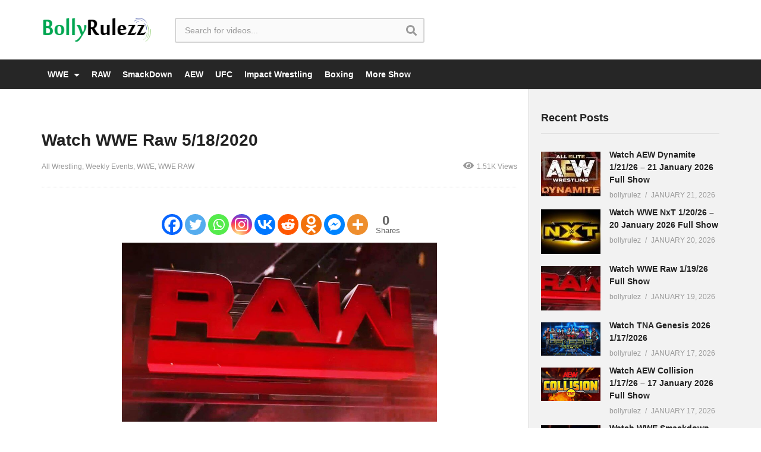

--- FILE ---
content_type: text/html; charset=UTF-8
request_url: https://bollyrulezz.in/watch-wwe-raw-5-18-2020/
body_size: 22054
content:
<!DOCTYPE html>
<!--[if IE 7]>
<html class="ie ie7" lang="en-US">
<![endif]-->
<!--[if IE 8]>
<html class="ie ie8" lang="en-US">
<![endif]-->
<!--[if !(IE 7) | !(IE 8)  ]>-->
<html lang="en-US">
<!--<![endif]--><head>
<meta charset="UTF-8">
<meta name="viewport" content="width=device-width, initial-scale=1">
<link rel="profile" href="https://gmpg.org/xfn/11">
<link rel="pingback" href="https://bollyrulezz.in/xmlrpc.php">
<meta name='robots' content='index, follow, max-image-preview:large, max-snippet:-1, max-video-preview:-1' />

	<!-- This site is optimized with the Yoast SEO Premium plugin v26.3 (Yoast SEO v26.3) - https://yoast.com/wordpress/plugins/seo/ -->
	<title>Watch WWE Raw 5/18/2020 &#187; BollyRulezz bollyrulez wwe Raw 05/18/2020</title>
	<meta name="description" content="Watch bollyrulez wwe Monday Night Raw 2020 5/18/20 Online Full Show Replay | 18 MAy l 2020 Replay. DailyMotion Live 10 Parts In 720p HD updated during Show," />
	<link rel="canonical" href="https://bollyrulezz.in/watch-wwe-raw-5-18-2020/" />
	<meta property="og:locale" content="en_US" />
	<meta property="og:type" content="article" />
	<meta property="og:title" content="Watch WWE Raw 5/18/2020" />
	<meta property="og:description" content="Watch bollyrulez wwe Monday Night Raw 2020 5/18/20 Online Full Show Replay | 18 MAy 2020 Replay. DailyMotion Live 10 Parts In 720p HD updated during Show," />
	<meta property="og:url" content="https://bollyrulezz.in/watch-wwe-raw-5-18-2020/" />
	<meta property="og:site_name" content="BollyRulezz" />
	<meta property="article:published_time" content="2020-05-19T04:06:07+00:00" />
	<meta property="og:image" content="https://bollyrulezz.in/wp-content/uploads/2019/03/notitle.jpg" />
	<meta property="og:image:width" content="407" />
	<meta property="og:image:height" content="229" />
	<meta property="og:image:type" content="image/jpeg" />
	<meta name="author" content="bollyrulez" />
	<meta name="twitter:card" content="summary_large_image" />
	<meta name="twitter:label1" content="Written by" />
	<meta name="twitter:data1" content="bollyrulez" />
	<script type="application/ld+json" class="yoast-schema-graph">{"@context":"https://schema.org","@graph":[{"@type":"Article","@id":"https://bollyrulezz.in/watch-wwe-raw-5-18-2020/#article","isPartOf":{"@id":"https://bollyrulezz.in/watch-wwe-raw-5-18-2020/"},"author":{"name":"bollyrulez","@id":"https://bollyrulezz.in/#/schema/person/dc51abc7418c42abc80ff47fa6be8ab9"},"headline":"Watch WWE Raw 5/18/2020","datePublished":"2020-05-19T04:06:07+00:00","mainEntityOfPage":{"@id":"https://bollyrulezz.in/watch-wwe-raw-5-18-2020/"},"wordCount":94,"commentCount":0,"publisher":{"@id":"https://bollyrulezz.in/#organization"},"image":{"@id":"https://bollyrulezz.in/watch-wwe-raw-5-18-2020/#primaryimage"},"thumbnailUrl":"https://bollyrulezz.in/wp-content/uploads/2019/03/notitle.jpg","articleSection":["All Wrestling","Weekly Events","WWE","WWE RAW"],"inLanguage":"en-US","potentialAction":[{"@type":"CommentAction","name":"Comment","target":["https://bollyrulezz.in/watch-wwe-raw-5-18-2020/#respond"]}]},{"@type":"WebPage","@id":"https://bollyrulezz.in/watch-wwe-raw-5-18-2020/","url":"https://bollyrulezz.in/watch-wwe-raw-5-18-2020/","name":"Watch WWE Raw 5/18/2020 &#187; BollyRulezz bollyrulez wwe Raw 05/18/2020","isPartOf":{"@id":"https://bollyrulezz.in/#website"},"primaryImageOfPage":{"@id":"https://bollyrulezz.in/watch-wwe-raw-5-18-2020/#primaryimage"},"image":{"@id":"https://bollyrulezz.in/watch-wwe-raw-5-18-2020/#primaryimage"},"thumbnailUrl":"https://bollyrulezz.in/wp-content/uploads/2019/03/notitle.jpg","datePublished":"2020-05-19T04:06:07+00:00","description":"Watch bollyrulez wwe Monday Night Raw 2020 5/18/20 Online Full Show Replay | 18 MAy l 2020 Replay. DailyMotion Live 10 Parts In 720p HD updated during Show,","breadcrumb":{"@id":"https://bollyrulezz.in/watch-wwe-raw-5-18-2020/#breadcrumb"},"inLanguage":"en-US","potentialAction":[{"@type":"ReadAction","target":["https://bollyrulezz.in/watch-wwe-raw-5-18-2020/"]}]},{"@type":"ImageObject","inLanguage":"en-US","@id":"https://bollyrulezz.in/watch-wwe-raw-5-18-2020/#primaryimage","url":"https://bollyrulezz.in/wp-content/uploads/2019/03/notitle.jpg","contentUrl":"https://bollyrulezz.in/wp-content/uploads/2019/03/notitle.jpg","width":407,"height":229},{"@type":"BreadcrumbList","@id":"https://bollyrulezz.in/watch-wwe-raw-5-18-2020/#breadcrumb","itemListElement":[{"@type":"ListItem","position":1,"name":"Home","item":"https://bollyrulezz.in/"},{"@type":"ListItem","position":2,"name":"Watch WWE Raw 5/18/2020"}]},{"@type":"WebSite","@id":"https://bollyrulezz.in/#website","url":"https://bollyrulezz.in/","name":"BollyRulezz","description":"","publisher":{"@id":"https://bollyrulezz.in/#organization"},"potentialAction":[{"@type":"SearchAction","target":{"@type":"EntryPoint","urlTemplate":"https://bollyrulezz.in/?s={search_term_string}"},"query-input":{"@type":"PropertyValueSpecification","valueRequired":true,"valueName":"search_term_string"}}],"inLanguage":"en-US"},{"@type":"Organization","@id":"https://bollyrulezz.in/#organization","name":"bollyrulezz","url":"https://bollyrulezz.in/","logo":{"@type":"ImageObject","inLanguage":"en-US","@id":"https://bollyrulezz.in/#/schema/logo/image/","url":"https://bollyrulezz.in/wp-content/uploads/2018/11/bollyrulezz.png","contentUrl":"https://bollyrulezz.in/wp-content/uploads/2018/11/bollyrulezz.png","width":235,"height":51,"caption":"bollyrulezz"},"image":{"@id":"https://bollyrulezz.in/#/schema/logo/image/"}},{"@type":"Person","@id":"https://bollyrulezz.in/#/schema/person/dc51abc7418c42abc80ff47fa6be8ab9","name":"bollyrulez","image":{"@type":"ImageObject","inLanguage":"en-US","@id":"https://bollyrulezz.in/#/schema/person/image/","url":"https://secure.gravatar.com/avatar/19db6cf2b54ebf7e03f55c4b9627b9a5a1dabcd3fb92a91bc553fbe016c6a9a4?s=96&d=mm&r=g","contentUrl":"https://secure.gravatar.com/avatar/19db6cf2b54ebf7e03f55c4b9627b9a5a1dabcd3fb92a91bc553fbe016c6a9a4?s=96&d=mm&r=g","caption":"bollyrulez"}}]}</script>
	<!-- / Yoast SEO Premium plugin. -->


<link rel="alternate" title="oEmbed (JSON)" type="application/json+oembed" href="https://bollyrulezz.in/wp-json/oembed/1.0/embed?url=https%3A%2F%2Fbollyrulezz.in%2Fwatch-wwe-raw-5-18-2020%2F" />
<link rel="alternate" title="oEmbed (XML)" type="text/xml+oembed" href="https://bollyrulezz.in/wp-json/oembed/1.0/embed?url=https%3A%2F%2Fbollyrulezz.in%2Fwatch-wwe-raw-5-18-2020%2F&#038;format=xml" />
<style id='wp-img-auto-sizes-contain-inline-css' type='text/css'>img:is([sizes=auto i],[sizes^="auto," i]){contain-intrinsic-size:3000px 1500px}</style>

<style id='wp-emoji-styles-inline-css' type='text/css'>img.wp-smiley,img.emoji{display:inline!important;border:none!important;box-shadow:none!important;height:1em!important;width:1em!important;margin:0 0.07em!important;vertical-align:-0.1em!important;background:none!important;padding:0!important}</style>
<link data-optimized="1" rel='stylesheet' id='wp-block-library-css' href='https://bollyrulezz.in/wp-content/litespeed/css/08a0885474f78fce7278a61d49e535e3.css?ver=535e3' type='text/css' media='all' />
<style id='global-styles-inline-css' type='text/css'>:root{--wp--preset--aspect-ratio--square:1;--wp--preset--aspect-ratio--4-3:4/3;--wp--preset--aspect-ratio--3-4:3/4;--wp--preset--aspect-ratio--3-2:3/2;--wp--preset--aspect-ratio--2-3:2/3;--wp--preset--aspect-ratio--16-9:16/9;--wp--preset--aspect-ratio--9-16:9/16;--wp--preset--color--black:#000000;--wp--preset--color--cyan-bluish-gray:#abb8c3;--wp--preset--color--white:#ffffff;--wp--preset--color--pale-pink:#f78da7;--wp--preset--color--vivid-red:#cf2e2e;--wp--preset--color--luminous-vivid-orange:#ff6900;--wp--preset--color--luminous-vivid-amber:#fcb900;--wp--preset--color--light-green-cyan:#7bdcb5;--wp--preset--color--vivid-green-cyan:#00d084;--wp--preset--color--pale-cyan-blue:#8ed1fc;--wp--preset--color--vivid-cyan-blue:#0693e3;--wp--preset--color--vivid-purple:#9b51e0;--wp--preset--gradient--vivid-cyan-blue-to-vivid-purple:linear-gradient(135deg,rgb(6,147,227) 0%,rgb(155,81,224) 100%);--wp--preset--gradient--light-green-cyan-to-vivid-green-cyan:linear-gradient(135deg,rgb(122,220,180) 0%,rgb(0,208,130) 100%);--wp--preset--gradient--luminous-vivid-amber-to-luminous-vivid-orange:linear-gradient(135deg,rgb(252,185,0) 0%,rgb(255,105,0) 100%);--wp--preset--gradient--luminous-vivid-orange-to-vivid-red:linear-gradient(135deg,rgb(255,105,0) 0%,rgb(207,46,46) 100%);--wp--preset--gradient--very-light-gray-to-cyan-bluish-gray:linear-gradient(135deg,rgb(238,238,238) 0%,rgb(169,184,195) 100%);--wp--preset--gradient--cool-to-warm-spectrum:linear-gradient(135deg,rgb(74,234,220) 0%,rgb(151,120,209) 20%,rgb(207,42,186) 40%,rgb(238,44,130) 60%,rgb(251,105,98) 80%,rgb(254,248,76) 100%);--wp--preset--gradient--blush-light-purple:linear-gradient(135deg,rgb(255,206,236) 0%,rgb(152,150,240) 100%);--wp--preset--gradient--blush-bordeaux:linear-gradient(135deg,rgb(254,205,165) 0%,rgb(254,45,45) 50%,rgb(107,0,62) 100%);--wp--preset--gradient--luminous-dusk:linear-gradient(135deg,rgb(255,203,112) 0%,rgb(199,81,192) 50%,rgb(65,88,208) 100%);--wp--preset--gradient--pale-ocean:linear-gradient(135deg,rgb(255,245,203) 0%,rgb(182,227,212) 50%,rgb(51,167,181) 100%);--wp--preset--gradient--electric-grass:linear-gradient(135deg,rgb(202,248,128) 0%,rgb(113,206,126) 100%);--wp--preset--gradient--midnight:linear-gradient(135deg,rgb(2,3,129) 0%,rgb(40,116,252) 100%);--wp--preset--font-size--small:13px;--wp--preset--font-size--medium:20px;--wp--preset--font-size--large:36px;--wp--preset--font-size--x-large:42px;--wp--preset--spacing--20:0.44rem;--wp--preset--spacing--30:0.67rem;--wp--preset--spacing--40:1rem;--wp--preset--spacing--50:1.5rem;--wp--preset--spacing--60:2.25rem;--wp--preset--spacing--70:3.38rem;--wp--preset--spacing--80:5.06rem;--wp--preset--shadow--natural:6px 6px 9px rgba(0, 0, 0, 0.2);--wp--preset--shadow--deep:12px 12px 50px rgba(0, 0, 0, 0.4);--wp--preset--shadow--sharp:6px 6px 0px rgba(0, 0, 0, 0.2);--wp--preset--shadow--outlined:6px 6px 0px -3px rgb(255, 255, 255), 6px 6px rgb(0, 0, 0);--wp--preset--shadow--crisp:6px 6px 0px rgb(0, 0, 0)}:where(.is-layout-flex){gap:.5em}:where(.is-layout-grid){gap:.5em}body .is-layout-flex{display:flex}.is-layout-flex{flex-wrap:wrap;align-items:center}.is-layout-flex>:is(*,div){margin:0}body .is-layout-grid{display:grid}.is-layout-grid>:is(*,div){margin:0}:where(.wp-block-columns.is-layout-flex){gap:2em}:where(.wp-block-columns.is-layout-grid){gap:2em}:where(.wp-block-post-template.is-layout-flex){gap:1.25em}:where(.wp-block-post-template.is-layout-grid){gap:1.25em}.has-black-color{color:var(--wp--preset--color--black)!important}.has-cyan-bluish-gray-color{color:var(--wp--preset--color--cyan-bluish-gray)!important}.has-white-color{color:var(--wp--preset--color--white)!important}.has-pale-pink-color{color:var(--wp--preset--color--pale-pink)!important}.has-vivid-red-color{color:var(--wp--preset--color--vivid-red)!important}.has-luminous-vivid-orange-color{color:var(--wp--preset--color--luminous-vivid-orange)!important}.has-luminous-vivid-amber-color{color:var(--wp--preset--color--luminous-vivid-amber)!important}.has-light-green-cyan-color{color:var(--wp--preset--color--light-green-cyan)!important}.has-vivid-green-cyan-color{color:var(--wp--preset--color--vivid-green-cyan)!important}.has-pale-cyan-blue-color{color:var(--wp--preset--color--pale-cyan-blue)!important}.has-vivid-cyan-blue-color{color:var(--wp--preset--color--vivid-cyan-blue)!important}.has-vivid-purple-color{color:var(--wp--preset--color--vivid-purple)!important}.has-black-background-color{background-color:var(--wp--preset--color--black)!important}.has-cyan-bluish-gray-background-color{background-color:var(--wp--preset--color--cyan-bluish-gray)!important}.has-white-background-color{background-color:var(--wp--preset--color--white)!important}.has-pale-pink-background-color{background-color:var(--wp--preset--color--pale-pink)!important}.has-vivid-red-background-color{background-color:var(--wp--preset--color--vivid-red)!important}.has-luminous-vivid-orange-background-color{background-color:var(--wp--preset--color--luminous-vivid-orange)!important}.has-luminous-vivid-amber-background-color{background-color:var(--wp--preset--color--luminous-vivid-amber)!important}.has-light-green-cyan-background-color{background-color:var(--wp--preset--color--light-green-cyan)!important}.has-vivid-green-cyan-background-color{background-color:var(--wp--preset--color--vivid-green-cyan)!important}.has-pale-cyan-blue-background-color{background-color:var(--wp--preset--color--pale-cyan-blue)!important}.has-vivid-cyan-blue-background-color{background-color:var(--wp--preset--color--vivid-cyan-blue)!important}.has-vivid-purple-background-color{background-color:var(--wp--preset--color--vivid-purple)!important}.has-black-border-color{border-color:var(--wp--preset--color--black)!important}.has-cyan-bluish-gray-border-color{border-color:var(--wp--preset--color--cyan-bluish-gray)!important}.has-white-border-color{border-color:var(--wp--preset--color--white)!important}.has-pale-pink-border-color{border-color:var(--wp--preset--color--pale-pink)!important}.has-vivid-red-border-color{border-color:var(--wp--preset--color--vivid-red)!important}.has-luminous-vivid-orange-border-color{border-color:var(--wp--preset--color--luminous-vivid-orange)!important}.has-luminous-vivid-amber-border-color{border-color:var(--wp--preset--color--luminous-vivid-amber)!important}.has-light-green-cyan-border-color{border-color:var(--wp--preset--color--light-green-cyan)!important}.has-vivid-green-cyan-border-color{border-color:var(--wp--preset--color--vivid-green-cyan)!important}.has-pale-cyan-blue-border-color{border-color:var(--wp--preset--color--pale-cyan-blue)!important}.has-vivid-cyan-blue-border-color{border-color:var(--wp--preset--color--vivid-cyan-blue)!important}.has-vivid-purple-border-color{border-color:var(--wp--preset--color--vivid-purple)!important}.has-vivid-cyan-blue-to-vivid-purple-gradient-background{background:var(--wp--preset--gradient--vivid-cyan-blue-to-vivid-purple)!important}.has-light-green-cyan-to-vivid-green-cyan-gradient-background{background:var(--wp--preset--gradient--light-green-cyan-to-vivid-green-cyan)!important}.has-luminous-vivid-amber-to-luminous-vivid-orange-gradient-background{background:var(--wp--preset--gradient--luminous-vivid-amber-to-luminous-vivid-orange)!important}.has-luminous-vivid-orange-to-vivid-red-gradient-background{background:var(--wp--preset--gradient--luminous-vivid-orange-to-vivid-red)!important}.has-very-light-gray-to-cyan-bluish-gray-gradient-background{background:var(--wp--preset--gradient--very-light-gray-to-cyan-bluish-gray)!important}.has-cool-to-warm-spectrum-gradient-background{background:var(--wp--preset--gradient--cool-to-warm-spectrum)!important}.has-blush-light-purple-gradient-background{background:var(--wp--preset--gradient--blush-light-purple)!important}.has-blush-bordeaux-gradient-background{background:var(--wp--preset--gradient--blush-bordeaux)!important}.has-luminous-dusk-gradient-background{background:var(--wp--preset--gradient--luminous-dusk)!important}.has-pale-ocean-gradient-background{background:var(--wp--preset--gradient--pale-ocean)!important}.has-electric-grass-gradient-background{background:var(--wp--preset--gradient--electric-grass)!important}.has-midnight-gradient-background{background:var(--wp--preset--gradient--midnight)!important}.has-small-font-size{font-size:var(--wp--preset--font-size--small)!important}.has-medium-font-size{font-size:var(--wp--preset--font-size--medium)!important}.has-large-font-size{font-size:var(--wp--preset--font-size--large)!important}.has-x-large-font-size{font-size:var(--wp--preset--font-size--x-large)!important}</style>

<style id='classic-theme-styles-inline-css' type='text/css'>
/*! This file is auto-generated */
.wp-block-button__link{color:#fff;background-color:#32373c;border-radius:9999px;box-shadow:none;text-decoration:none;padding:calc(.667em + 2px) calc(1.333em + 2px);font-size:1.125em}.wp-block-file__button{background:#32373c;color:#fff;text-decoration:none}</style>
<link data-optimized="1" rel='stylesheet' id='soon_styles-css' href='https://bollyrulezz.in/wp-content/litespeed/css/9ef16994f996ad3af7df867db4720e95.css?ver=20e95' type='text/css' media='all' />
<link data-optimized="1" rel='stylesheet' id='mashmenu-css-css' href='https://bollyrulezz.in/wp-content/litespeed/css/19c3a22d9639d37679a19c0290fd743b.css?ver=d743b' type='text/css' media='all' />
<link data-optimized="1" rel='stylesheet' id='font-awesome-2-css' href='https://bollyrulezz.in/wp-content/litespeed/css/2daf475296988a7c19a96a126ba66bd8.css?ver=66bd8' type='text/css' media='all' />
<link data-optimized="1" rel='stylesheet' id='slick-css' href='https://bollyrulezz.in/wp-content/litespeed/css/2f185832e5d3f2b87e88c734dfe7eebc.css?ver=7eebc' type='text/css' media='all' />
<link data-optimized="1" rel='stylesheet' id='malihu-scroll-css' href='https://bollyrulezz.in/wp-content/litespeed/css/f6bc856e59587cbb845b7df789e5b137.css?ver=5b137' type='text/css' media='all' />
<link data-optimized="1" rel='stylesheet' id='videopro-style-css' href='https://bollyrulezz.in/wp-content/litespeed/css/7126b9179c9394f891d576fdfa8be481.css?ver=be481' type='text/css' media='all' />
<link data-optimized="1" rel='stylesheet' id='videopro-membership-css' href='https://bollyrulezz.in/wp-content/litespeed/css/a1377503f1d1bcd4c6bbaed0a6398dc0.css?ver=98dc0' type='text/css' media='all' />
<link data-optimized="1" rel='stylesheet' id='cactus-video-css-css' href='https://bollyrulezz.in/wp-content/litespeed/css/f56944f301e63f1744f09d54f6e49c7d.css?ver=49c7d' type='text/css' media='all' />
<link data-optimized="1" rel='stylesheet' id='videopro-lightbox-style-css' href='https://bollyrulezz.in/wp-content/litespeed/css/bc7c518ef6fa19ef5f24f0f7ded0f539.css?ver=0f539' type='text/css' media='all' />
<link data-optimized="1" rel='stylesheet' id='heateor_sss_frontend_css-css' href='https://bollyrulezz.in/wp-content/litespeed/css/8bea3e5307e7aba1f46f94b19cef6633.css?ver=f6633' type='text/css' media='all' />
<style id='heateor_sss_frontend_css-inline-css' type='text/css'>.heateor_sss_button_instagram span.heateor_sss_svg,a.heateor_sss_instagram span.heateor_sss_svg{background:radial-gradient(circle at 30% 107%,#fdf497 0,#fdf497 5%,#fd5949 45%,#d6249f 60%,#285aeb 90%)}.heateor_sss_horizontal_sharing .heateor_sss_svg,.heateor_sss_standard_follow_icons_container .heateor_sss_svg{color:#fff;border-width:0;border-style:solid;border-color:#fff0}.heateor_sss_horizontal_sharing .heateorSssTCBackground{color:#666}.heateor_sss_horizontal_sharing span.heateor_sss_svg:hover,.heateor_sss_standard_follow_icons_container span.heateor_sss_svg:hover{border-color:#fff0}.heateor_sss_vertical_sharing span.heateor_sss_svg,.heateor_sss_floating_follow_icons_container span.heateor_sss_svg{color:#fff;border-width:0;border-style:solid;border-color:#fff0}.heateor_sss_vertical_sharing .heateorSssTCBackground{color:#666}.heateor_sss_vertical_sharing span.heateor_sss_svg:hover,.heateor_sss_floating_follow_icons_container span.heateor_sss_svg:hover{border-color:#fff0}div.heateor_sss_horizontal_sharing .heateor_sss_square_count{float:left;margin:0 8px;line-height:35px}@media screen and (max-width:783px){.heateor_sss_vertical_sharing{display:none!important}}div.heateor_sss_sharing_title{text-align:center}div.heateor_sss_sharing_ul{width:100%;text-align:center}div.heateor_sss_horizontal_sharing div.heateor_sss_sharing_ul a{float:none!important;display:inline-block}</style>
<link data-optimized="1" rel='stylesheet' id='ct-priority-nav-css' href='https://bollyrulezz.in/wp-content/litespeed/css/e4fdd500a5277c3a6485d7f28580e713.css?ver=0e713' type='text/css' media='all' />
<link data-optimized="1" rel='stylesheet' id='ct_shortcode_style-css' href='https://bollyrulezz.in/wp-content/litespeed/css/6f864e7129bfc13558ef51a47ebcd25a.css?ver=cd25a' type='text/css' media='all' />
<style id='ct_shortcode_style-inline-css' type='text/css'>@media only screen and (-webkit-min-device-pixel-ratio:2),(min-resolution:192dpi){.primary-header .cactus-logo.navigation-font a{background:url(https://bollyrulezz.in/wp-content/uploads/2018/11/favicon.ico) no-repeat center;background-size:contain}.primary-header .cactus-logo.navigation-font a img{opacity:0;visibility:hidden}}img.gform_ajax_spinner{background:url(https://bollyrulezz.in/wp-content/themes/bbolyrulez/images/ajax-loader.gif)}@media (min-width:992px){.cactus-listing-config.style-2 .cactus-post-item{width:25%!important;padding-left:15px!important;padding-right:15px!important}}@media (min-width:768px) and (max-width:991px){.cactus-listing-config.style-2 .cactus-post-item{width:33.33%!important;padding-left:10px!important;padding-right:10px!important}}:root{--button-height:45px;--button-radius:15px;--button-bg:linear-gradient(to right, #1492ff, #ec0092);--button-text-color:#ffffff;--glow-blur:8px;--glow-border-size:3px;--button-gap:8px;--button-padding-x:20px}.button1,.button2,.button3,.button4{font-family:'Roboto',sans-serif;font-weight:600;width:auto;height:var(--button-height);border:none;outline:none;border-radius:var(--button-radius);color:var(--button-text-color);background-image:var(--button-bg);text-decoration:none;cursor:pointer;display:inline-block;margin-right:var(--button-gap);margin-bottom:var(--button-gap);padding:0 var(--button-padding-x);text-align:center;line-height:var(--button-height);position:relative;z-index:0;transition:transform 0.1s ease-in-out}.button1::before,.button2::before,.button3::before,.button4::before{content:'';position:absolute;z-index:-1;top:calc(-1 * var(--glow-border-size));left:calc(-1 * var(--glow-border-size));width:calc(100% + var(--glow-border-size) * 2);height:calc(100% + var(--glow-border-size) * 2);background:linear-gradient(45deg,#ff0000,#ff7300,#fffb00,#48ff00,#00ffd5,#002bff,#7a00ff,#ff00c8,#ff0000);background-size:400%;border-radius:var(--button-radius);filter:blur(var(--glow-blur));animation:glowing 20s linear infinite;opacity:0;transition:opacity 0.3s ease-in-out}.button1::after,.button2::after,.button3::after,.button4::after{content:'';position:absolute;z-index:-1;width:100%;height:100%;background-image:var(--button-bg);border-radius:var(--button-radius);top:0;left:0}.button1:hover::before,.button2:hover::before,.button3:hover::before,.button4:hover::before{opacity:1}.button1:hover,.button2:hover,.button3:hover,.button4:hover{color:#fff;text-decoration:none}.button1:active,.button2:active,.button3:active,.button4:active{color:#fff;transform:scale(.98)}@keyframes glowing{0%{background-position:0 0}50%{background-position:400% 0}100%{background-position:0 0}}.wp-block-image{display:flex!important;justify-content:center!important;margin-left:auto!important;margin-right:auto!important;text-align:center!important}.wp-block-image figcaption{text-align:center}</style>
<script type="text/javascript" src="https://bollyrulezz.in/wp-includes/js/jquery/jquery.min.js" id="jquery-core-js"></script>
<script data-optimized="1" type="text/javascript" src="https://bollyrulezz.in/wp-content/litespeed/js/6326b0c50fddb21876b90b707ad93b0e.js?ver=93b0e" id="jquery-migrate-js"></script>
<script data-optimized="1" type="text/javascript" id="videopro-ajax-request-js-extra">var cactus={"ajaxurl":"https://bollyrulezz.in/wp-admin/admin-ajax.php","video_pro_main_color":"#d9251d","query_vars":{"page":0,"name":"watch-wwe-raw-5-18-2020","error":"","m":"","p":0,"post_parent":"","subpost":"","subpost_id":"","attachment":"","attachment_id":0,"pagename":"","page_id":0,"second":"","minute":"","hour":"","day":0,"monthnum":0,"year":0,"w":0,"category_name":"","tag":"","cat":"","tag_id":"","author":"","author_name":"","feed":"","tb":"","paged":0,"meta_key":"","meta_value":"","preview":"","s":"","sentence":"","title":"","fields":"all","menu_order":"","embed":"","category__in":[],"category__not_in":[],"category__and":[],"post__in":[],"post__not_in":[],"post_name__in":[],"tag__in":[],"tag__not_in":[],"tag__and":[],"tag_slug__in":[],"tag_slug__and":[],"post_parent__in":[],"post_parent__not_in":[],"author__in":[],"author__not_in":[],"search_columns":[],"ignore_sticky_posts":!1,"suppress_filters":!1,"cache_results":!0,"update_post_term_cache":!0,"update_menu_item_cache":!1,"lazy_load_term_meta":!0,"update_post_meta_cache":!0,"post_type":"","posts_per_page":12,"nopaging":!1,"comments_per_page":"50","no_found_rows":!1,"order":"DESC"},"current_url":"https://bollyrulezz.in/watch-wwe-raw-5-18-2020"}</script>
<script data-optimized="1" type="text/javascript" src="https://bollyrulezz.in/wp-content/litespeed/js/6c3443aa780f37268bb02545e0b8fd14.js?ver=8fd14" id="videopro-ajax-request-js"></script>
        <style>.eaa-clean{padding:0!important;border:none!important}.eaa-ad.alignleft{margin-right:10px}.eaa-ad.alignright{margin-left:10px}.eaa-ad.debug{background:peachpuff;border:solid 2px red;box-sizing:border-box}</style>


		<link rel="https://api.w.org/" href="https://bollyrulezz.in/wp-json/" /><link rel="alternate" title="JSON" type="application/json" href="https://bollyrulezz.in/wp-json/wp/v2/posts/6074" /><link rel="EditURI" type="application/rsd+xml" title="RSD" href="https://bollyrulezz.in/xmlrpc.php?rsd" />

<link rel='shortlink' href='https://bollyrulezz.in/?p=6074' />
      <style>img.wp-post-image{display:none!important}</style>
      <script>(function(s,u,z,p){s.src=u,s.setAttribute('data-zone',z),p.appendChild(s)})(document.createElement('script'),'https://bvtpk.com/tag.min.js',8895940,document.body||document.documentElement)</script><!-- All in one Favicon 4.8 --><link rel="shortcut icon" href="https://bollyrulezz.in/wp-content/uploads/2019/06/favicon.ico" />
<link rel="preload" as="image" href="https://1max.top/wp-content/uploads/2026/01/Watch-TNA-Genesis-2026-PPV-Live-11726-January-17th-2026-Impact-Online-Full-Show-Free.jpg"><link rel="preload" as="image" href="https://i.imgur.com/LKcnb8p.jpg"><link rel="preload" as="image" href="https://i.ibb.co/9s5PFKy/tna-wrestling.jpg"><link rel="preload" as="image" href="https://i.imgur.com/XOZyDDQ.jpg"><link rel="preload" as="image" href="https://i.imgur.com/LKcnb8p.jpg"></head>





<body class="wp-singular post-template-default single single-post postid-6074 single-format-standard wp-theme-bbolyrulez sidebar-right layout-wide">
<div id="fb-root"></div>
<script data-optimized="1" async defer crossorigin="anonymous" src="https://bollyrulezz.in/wp-content/litespeed/js/199e50e6e2a66af248ef2500b4bd5560.js?ver=d5560"></script>
<a name="top" style="height:0; position:absolute; top:0;" id="top"></a>
<div id="body-wrap" data-background=" " class=" ">
    <div id="wrap">
    	        <header id="header-navigation">
    	<!--Navigation style-->
<div class="cactus-nav-control  cactus-nav-style-3 cactus-nav-style-5">
    
		     <div class="cactus-nav-main dark-div " >
        
        <div class="cactus-container padding-30px medium">
            
            <div class="cactus-row magin-30px">
                
                <!--nav left-->
                <div class="cactus-nav-left">
                    <!--logo-->
                    <div class="cactus-logo navigation-font">
                    	                        <a href="https://bollyrulezz.in/">
                        	<img data-lazyloaded="1" src="[data-uri]" data-src="https://bollyrulezz.in/wp-content/uploads/2018/11/bollyrulezz.png" alt="BollyRulezz" title="BollyRulezz" class="cactus-img-logo"><noscript><img src="https://bollyrulezz.in/wp-content/uploads/2018/11/bollyrulezz.png" alt="BollyRulezz" title="BollyRulezz" class="cactus-img-logo"></noscript>
                            
                                                    </a>
                    </div><!--logo-->
                    
                    <div class="cactus-main-menu cactus-open-left-sidebar right-logo navigation-font">
                        <ul>
                          <li><a href="javascript:;"><span></span><span></span><span></span></a></li>
                        </ul>
                    </div>
                                        <!--header search-->
                    <div class="cactus-header-search-form search-box-expandable">
                    								<div class="cactus-main-menu cactus-open-search-mobile navigation-font">
								<ul>
								  <li><a href="javascript:;"><i class="fas fa-search"></i></a></li>
								</ul>
							</div>
							<form action="https://bollyrulezz.in/" method="get">								
								<input type="text" placeholder="Search for videos..." name="s" value="">
                                <i class="fas fa-search" aria-hidden="true"></i>
								<input type="submit" value="SEARCH"  id="searchsubmit" class="padding-small">                                
							</form>
                                            </div><!--header search-->
                    					                </div> <!--nav left-->
                
                <!--nav right-->
                <div class="cactus-nav-right">
                    <div class="cactus-main-menu cactus-open-menu-mobile navigation-font">
                        <ul>
                          <li><a href="javascript:;"><i class="fas fa-bars"></i>MENU</a></li>
                        </ul>
                    </div>
                    
						
                </div><!--nav right-->
                            </div>
            
        </div>
        
    </div>
    
</div>
<div class="cactus-nav-control  cactus-nav-style-3 cactus-nav-style-4 ">  <!--add Class: cactus-nav-style-3-->
    <div class="cactus-nav-main dark-div dark-bg-color-1">
        
        <div class="cactus-container padding-30px medium">
            
            <!--Menu Down-->
            <div class="cactus-row magin-30px">
                <!--nav left-->
                <div class="cactus-nav-left cactus-only-main-menu">
                    <!--main menu / megamenu / Basic dropdown-->                                  
                    <div class="cactus-main-menu navigation-font">
                                            <ul class="nav navbar-nav">
                            <li id="nav-menu-item-1807" class="main-menu-item menu-item-depth-0 menu-item menu-item-type-taxonomy menu-item-object-category current-post-ancestor current-menu-parent current-post-parent menu-item-has-children parent dropdown"><a href="https://bollyrulezz.in/sports/watch-wrestling-on-bollyrulez-2024/" class="menu-link dropdown-toggle disabled main-menu-link" data-toggle="dropdown">WWE </a>
<ul class="dropdown-menu menu-depth-1">
	<li id="nav-menu-item-1810" class="sub-menu-item menu-item-depth-1 menu-item menu-item-type-taxonomy menu-item-object-category"><a href="https://bollyrulezz.in/sports/wwe-nxt/" class="menu-link  sub-menu-link">WWE NXT </a></li>
	<li id="nav-menu-item-1812" class="sub-menu-item menu-item-depth-1 menu-item menu-item-type-taxonomy menu-item-object-category"><a href="https://bollyrulezz.in/sports/wwe-205-live/" class="menu-link  sub-menu-link">WWE 205 LIVE </a></li>
	<li id="nav-menu-item-1811" class="sub-menu-item menu-item-depth-1 menu-item menu-item-type-taxonomy menu-item-object-category"><a href="https://bollyrulezz.in/sports/wwe-nxt-uk/" class="menu-link  sub-menu-link">WWE NXT UK </a></li>
	<li id="nav-menu-item-1814" class="sub-menu-item menu-item-depth-1 menu-item menu-item-type-taxonomy menu-item-object-category"><a href="https://bollyrulezz.in/sports/wwe-big-event/" class="menu-link  sub-menu-link">WWE BIG EVENT </a></li>

</ul>
</li>
<li id="nav-menu-item-1808" class="main-menu-item menu-item-depth-0 menu-item menu-item-type-taxonomy menu-item-object-category current-post-ancestor current-menu-parent current-post-parent"><a href="https://bollyrulezz.in/sports/watch-wwe-raw-2024/" class="menu-link  main-menu-link">RAW </a></li>
<li id="nav-menu-item-1809" class="main-menu-item menu-item-depth-0 menu-item menu-item-type-taxonomy menu-item-object-category"><a href="https://bollyrulezz.in/sports/watch-wwe-smackdown-2024/" class="menu-link  main-menu-link">SmackDown </a></li>
<li id="nav-menu-item-13081" class="main-menu-item menu-item-depth-0 menu-item menu-item-type-taxonomy menu-item-object-category"><a href="https://bollyrulezz.in/sports/aew/" class="menu-link  main-menu-link">AEW </a></li>
<li id="nav-menu-item-1813" class="main-menu-item menu-item-depth-0 menu-item menu-item-type-taxonomy menu-item-object-category"><a href="https://bollyrulezz.in/sports/ufc-bz/" class="menu-link  main-menu-link">UFC </a></li>
<li id="nav-menu-item-1815" class="main-menu-item menu-item-depth-0 menu-item menu-item-type-taxonomy menu-item-object-category"><a href="https://bollyrulezz.in/sports/impact-wrestling-online-1/" class="menu-link  main-menu-link">Impact Wrestling </a></li>
<li id="nav-menu-item-1817" class="main-menu-item menu-item-depth-0 menu-item menu-item-type-taxonomy menu-item-object-category"><a href="https://bollyrulezz.in/sports/boxing-show/" class="menu-link  main-menu-link">Boxing </a></li>
<li id="nav-menu-item-1821" class="main-menu-item menu-item-depth-0 menu-item menu-item-type-custom menu-item-object-custom"><a href="https://watchwrestlingnetwork.com/" class="menu-link  main-menu-link">More Show </a></li>
                                                   </ul>
                                           </div><!--main menu-->
                </div><!--nav left-->  
                
            </div>
            <!--Menu Down-->
            
        </div>
    </div>
</div>
<!--Navigation style-->
        </header>

        <div id="cactus-body-container">
    <div class="cactus-sidebar-control sb-ct-medium"> <!--sb-ct-medium, sb-ct-small-->
        <div class="cactus-container ct-default">
            <div class="cactus-row">
            	                <div class="main-content-col">
                      <div class="main-content-col-body">
						                            <div class="single-post-content">
                              <article class="cactus-single-content hentry">
									<div class="style-post">
	            <div class="featured-img">
                <img data-lazyloaded="1" src="[data-uri]" width="407" height="229" data-src="https://bollyrulezz.in/wp-content/uploads/2019/03/notitle.jpg" class="attachment-full size-full wp-post-image" alt="Watch WWE Raw 5/18/2020" title="Watch WWE Raw 5/18/2020" decoding="async" fetchpriority="high" data-srcset="https://bollyrulezz.in/wp-content/uploads/2019/03/notitle.jpg 407w, https://bollyrulezz.in/wp-content/uploads/2019/03/notitle-300x169.jpg 300w, https://bollyrulezz.in/wp-content/uploads/2019/03/notitle-205x115.jpg 205w, https://bollyrulezz.in/wp-content/uploads/2019/03/notitle-277x156.jpg 277w, https://bollyrulezz.in/wp-content/uploads/2019/03/notitle-320x180.jpg 320w" data-sizes="(max-width: 407px) 100vw, 407px" /><noscript><img width="407" height="229" src="https://bollyrulezz.in/wp-content/uploads/2019/03/notitle.jpg" class="attachment-full size-full wp-post-image" alt="Watch WWE Raw 5/18/2020" title="Watch WWE Raw 5/18/2020" decoding="async" fetchpriority="high" srcset="https://bollyrulezz.in/wp-content/uploads/2019/03/notitle.jpg 407w, https://bollyrulezz.in/wp-content/uploads/2019/03/notitle-300x169.jpg 300w, https://bollyrulezz.in/wp-content/uploads/2019/03/notitle-205x115.jpg 205w, https://bollyrulezz.in/wp-content/uploads/2019/03/notitle-277x156.jpg 277w, https://bollyrulezz.in/wp-content/uploads/2019/03/notitle-320x180.jpg 320w" sizes="(max-width: 407px) 100vw, 407px" /></noscript>            </div>
                </div>
									<h1 class="single-title entry-title">Watch WWE Raw 5/18/2020</h1>

									

<div class="post-metadata">
			<div class="left">
			<div class="posted-on metadata-font">
									<div class="categories cactus-info">
						<a class="font-size-1" href="https://bollyrulezz.in/sports/all-wrestling/" title="View all posts in All Wrestling">All Wrestling</a><a class="font-size-1" href="https://bollyrulezz.in/sports/weekly-events/" title="View all posts in Weekly Events">Weekly Events</a><a class="font-size-1" href="https://bollyrulezz.in/sports/watch-wrestling-on-bollyrulez-2024/" title="View all posts in WWE">WWE</a><a class="font-size-1" href="https://bollyrulezz.in/sports/watch-wwe-raw-2024/" title="View all posts in WWE RAW">WWE RAW</a>						</div>
							</div>
		</div>
		<div class="right">
			<div class="posted-on metadata-font right">
									<div class="view cactus-info font-size-1"><span>1.51K Views</span></div>
							</div>
		</div>
		</div>

<div class="body-content">
    <div class='heateorSssClear'></div><div  class='heateor_sss_sharing_container heateor_sss_horizontal_sharing' data-heateor-sss-href='https://bollyrulezz.in/watch-wwe-raw-5-18-2020/'><div class='heateor_sss_sharing_title' style="font-weight:bold" ></div><div class="heateor_sss_sharing_ul"><a aria-label="Facebook" class="heateor_sss_facebook" href="https://www.facebook.com/sharer/sharer.php?u=https%3A%2F%2Fbollyrulezz.in%2Fwatch-wwe-raw-5-18-2020%2F" title="Facebook" rel="nofollow noopener" target="_blank" style="font-size:32px!important;box-shadow:none;display:inline-block;vertical-align:middle"><span class="heateor_sss_square_count heateor_sss_facebook_count">&nbsp;</span><span class="heateor_sss_svg" style="background-color:#0765FE;width:35px;height:35px;border-radius:999px;display:inline-block;opacity:1;float:left;font-size:32px;box-shadow:none;display:inline-block;font-size:16px;padding:0 4px;vertical-align:middle;background-repeat:repeat;overflow:hidden;padding:0;cursor:pointer;box-sizing:content-box"><svg style="display:block;border-radius:999px;" focusable="false" aria-hidden="true" xmlns="http://www.w3.org/2000/svg" width="100%" height="100%" viewBox="0 0 32 32"><path fill="#fff" d="M28 16c0-6.627-5.373-12-12-12S4 9.373 4 16c0 5.628 3.875 10.35 9.101 11.647v-7.98h-2.474V16H13.1v-1.58c0-4.085 1.849-5.978 5.859-5.978.76 0 2.072.15 2.608.298v3.325c-.283-.03-.775-.045-1.386-.045-1.967 0-2.728.745-2.728 2.683V16h3.92l-.673 3.667h-3.247v8.245C23.395 27.195 28 22.135 28 16Z"></path></svg></span></a><a aria-label="Twitter" class="heateor_sss_button_twitter" href="https://twitter.com/intent/tweet?text=Watch%20WWE%20Raw%205%2F18%2F2020&url=https%3A%2F%2Fbollyrulezz.in%2Fwatch-wwe-raw-5-18-2020%2F" title="Twitter" rel="nofollow noopener" target="_blank" style="font-size:32px!important;box-shadow:none;display:inline-block;vertical-align:middle"><span class="heateor_sss_square_count heateor_sss_twitter_count">&nbsp;</span><span class="heateor_sss_svg heateor_sss_s__default heateor_sss_s_twitter" style="background-color:#55acee;width:35px;height:35px;border-radius:999px;display:inline-block;opacity:1;float:left;font-size:32px;box-shadow:none;display:inline-block;font-size:16px;padding:0 4px;vertical-align:middle;background-repeat:repeat;overflow:hidden;padding:0;cursor:pointer;box-sizing:content-box"><svg style="display:block;border-radius:999px;" focusable="false" aria-hidden="true" xmlns="http://www.w3.org/2000/svg" width="100%" height="100%" viewBox="-4 -4 39 39"><path d="M28 8.557a9.913 9.913 0 0 1-2.828.775 4.93 4.93 0 0 0 2.166-2.725 9.738 9.738 0 0 1-3.13 1.194 4.92 4.92 0 0 0-3.593-1.55 4.924 4.924 0 0 0-4.794 6.049c-4.09-.21-7.72-2.17-10.15-5.15a4.942 4.942 0 0 0-.665 2.477c0 1.71.87 3.214 2.19 4.1a4.968 4.968 0 0 1-2.23-.616v.06c0 2.39 1.7 4.38 3.952 4.83-.414.115-.85.174-1.297.174-.318 0-.626-.03-.928-.086a4.935 4.935 0 0 0 4.6 3.42 9.893 9.893 0 0 1-6.114 2.107c-.398 0-.79-.023-1.175-.068a13.953 13.953 0 0 0 7.55 2.213c9.056 0 14.01-7.507 14.01-14.013 0-.213-.005-.426-.015-.637.96-.695 1.795-1.56 2.455-2.55z" fill="#fff"></path></svg></span></a><a aria-label="Whatsapp" class="heateor_sss_whatsapp" href="https://api.whatsapp.com/send?text=Watch%20WWE%20Raw%205%2F18%2F2020%20https%3A%2F%2Fbollyrulezz.in%2Fwatch-wwe-raw-5-18-2020%2F" title="Whatsapp" rel="nofollow noopener" target="_blank" style="font-size:32px!important;box-shadow:none;display:inline-block;vertical-align:middle"><span class="heateor_sss_square_count heateor_sss_whatsapp_count">&nbsp;</span><span class="heateor_sss_svg" style="background-color:#55eb4c;width:35px;height:35px;border-radius:999px;display:inline-block;opacity:1;float:left;font-size:32px;box-shadow:none;display:inline-block;font-size:16px;padding:0 4px;vertical-align:middle;background-repeat:repeat;overflow:hidden;padding:0;cursor:pointer;box-sizing:content-box"><svg style="display:block;border-radius:999px;" focusable="false" aria-hidden="true" xmlns="http://www.w3.org/2000/svg" width="100%" height="100%" viewBox="-6 -5 40 40"><path class="heateor_sss_svg_stroke heateor_sss_no_fill" stroke="#fff" stroke-width="2" fill="none" d="M 11.579798566743314 24.396926207859085 A 10 10 0 1 0 6.808479557110079 20.73576436351046"></path><path d="M 7 19 l -1 6 l 6 -1" class="heateor_sss_no_fill heateor_sss_svg_stroke" stroke="#fff" stroke-width="2" fill="none"></path><path d="M 10 10 q -1 8 8 11 c 5 -1 0 -6 -1 -3 q -4 -3 -5 -5 c 4 -2 -1 -5 -1 -4" fill="#fff"></path></svg></span></a><a aria-label="Instagram" class="heateor_sss_button_instagram" href="https://www.instagram.com/" title="Instagram" rel="nofollow noopener" target="_blank" style="font-size:32px!important;box-shadow:none;display:inline-block;vertical-align:middle"><span class="heateor_sss_square_count heateor_sss_instagram_count">&nbsp;</span><span class="heateor_sss_svg" style="background-color:#53beee;width:35px;height:35px;border-radius:999px;display:inline-block;opacity:1;float:left;font-size:32px;box-shadow:none;display:inline-block;font-size:16px;padding:0 4px;vertical-align:middle;background-repeat:repeat;overflow:hidden;padding:0;cursor:pointer;box-sizing:content-box"><svg style="display:block;border-radius:999px;" version="1.1" viewBox="-10 -10 148 148" width="100%" height="100%" xml:space="preserve" xmlns="http://www.w3.org/2000/svg" xmlns:xlink="http://www.w3.org/1999/xlink"><g><g><path d="M86,112H42c-14.336,0-26-11.663-26-26V42c0-14.337,11.664-26,26-26h44c14.337,0,26,11.663,26,26v44 C112,100.337,100.337,112,86,112z M42,24c-9.925,0-18,8.074-18,18v44c0,9.925,8.075,18,18,18h44c9.926,0,18-8.075,18-18V42 c0-9.926-8.074-18-18-18H42z" fill="#fff"></path></g><g><path d="M64,88c-13.234,0-24-10.767-24-24c0-13.234,10.766-24,24-24s24,10.766,24,24C88,77.233,77.234,88,64,88z M64,48c-8.822,0-16,7.178-16,16s7.178,16,16,16c8.822,0,16-7.178,16-16S72.822,48,64,48z" fill="#fff"></path></g><g><circle cx="89.5" cy="38.5" fill="#fff" r="5.5"></circle></g></g></svg></span></a><a aria-label="Vkontakte" class="heateor_sss_button_vkontakte" href="https://vkontakte.ru/share.php?&url=https%3A%2F%2Fbollyrulezz.in%2Fwatch-wwe-raw-5-18-2020%2F" title="Vkontakte" rel="nofollow noopener" target="_blank" style="font-size:32px!important;box-shadow:none;display:inline-block;vertical-align:middle"><span class="heateor_sss_square_count heateor_sss_vkontakte_count">&nbsp;</span><span class="heateor_sss_svg heateor_sss_s__default heateor_sss_s_vkontakte" style="background-color:#0077FF;width:35px;height:35px;border-radius:999px;display:inline-block;opacity:1;float:left;font-size:32px;box-shadow:none;display:inline-block;font-size:16px;padding:0 4px;vertical-align:middle;background-repeat:repeat;overflow:hidden;padding:0;cursor:pointer;box-sizing:content-box"><svg style="display:block;border-radius:999px;" fill="none" height="100%" width="100%" viewBox="0.75 6 46 37" xmlns="http://www.w3.org/2000/svg"><path d="M25.54 34.58c-10.94 0-17.18-7.5-17.44-19.98h5.48c.18 9.16 4.22 13.04 7.42 13.84V14.6h5.16v7.9c3.16-.34 6.48-3.94 7.6-7.9h5.16c-.86 4.88-4.46 8.48-7.02 9.96 2.56 1.2 6.66 4.34 8.22 10.02h-5.68c-1.22-3.8-4.26-6.74-8.28-7.14v7.14z" fill="#fff"></path></svg></span></a><a aria-label="Reddit" class="heateor_sss_button_reddit" href="https://reddit.com/submit?url=https%3A%2F%2Fbollyrulezz.in%2Fwatch-wwe-raw-5-18-2020%2F&title=Watch%20WWE%20Raw%205%2F18%2F2020" title="Reddit" rel="nofollow noopener" target="_blank" style="font-size:32px!important;box-shadow:none;display:inline-block;vertical-align:middle"><span class="heateor_sss_square_count heateor_sss_reddit_count">&nbsp;</span><span class="heateor_sss_svg heateor_sss_s__default heateor_sss_s_reddit" style="background-color:#ff5700;width:35px;height:35px;border-radius:999px;display:inline-block;opacity:1;float:left;font-size:32px;box-shadow:none;display:inline-block;font-size:16px;padding:0 4px;vertical-align:middle;background-repeat:repeat;overflow:hidden;padding:0;cursor:pointer;box-sizing:content-box"><svg style="display:block;border-radius:999px;" focusable="false" aria-hidden="true" xmlns="http://www.w3.org/2000/svg" width="100%" height="100%" viewBox="-3.5 -3.5 39 39"><path d="M28.543 15.774a2.953 2.953 0 0 0-2.951-2.949 2.882 2.882 0 0 0-1.9.713 14.075 14.075 0 0 0-6.85-2.044l1.38-4.349 3.768.884a2.452 2.452 0 1 0 .24-1.176l-4.274-1a.6.6 0 0 0-.709.4l-1.659 5.224a14.314 14.314 0 0 0-7.316 2.029 2.908 2.908 0 0 0-1.872-.681 2.942 2.942 0 0 0-1.618 5.4 5.109 5.109 0 0 0-.062.765c0 4.158 5.037 7.541 11.229 7.541s11.22-3.383 11.22-7.541a5.2 5.2 0 0 0-.053-.706 2.963 2.963 0 0 0 1.427-2.51zm-18.008 1.88a1.753 1.753 0 0 1 1.73-1.74 1.73 1.73 0 0 1 1.709 1.74 1.709 1.709 0 0 1-1.709 1.711 1.733 1.733 0 0 1-1.73-1.711zm9.565 4.968a5.573 5.573 0 0 1-4.081 1.272h-.032a5.576 5.576 0 0 1-4.087-1.272.6.6 0 0 1 .844-.854 4.5 4.5 0 0 0 3.238.927h.032a4.5 4.5 0 0 0 3.237-.927.6.6 0 1 1 .844.854zm-.331-3.256a1.726 1.726 0 1 1 1.709-1.712 1.717 1.717 0 0 1-1.712 1.712z" fill="#fff"/></svg></span></a><a aria-label="Odnoklassniki" class="heateor_sss_button_odnoklassniki" href="https://connect.ok.ru/dk?cmd=WidgetSharePreview&st.cmd=WidgetSharePreview&st.shareUrl=https%3A%2F%2Fbollyrulezz.in%2Fwatch-wwe-raw-5-18-2020%2F&st.client_id=-1" title="Odnoklassniki" rel="nofollow noopener" target="_blank" style="font-size:32px!important;box-shadow:none;display:inline-block;vertical-align:middle"><span class="heateor_sss_square_count heateor_sss_Odnoklassniki_count">&nbsp;</span><span class="heateor_sss_svg heateor_sss_s__default heateor_sss_s_odnoklassniki" style="background-color:#f2720c;width:35px;height:35px;border-radius:999px;display:inline-block;opacity:1;float:left;font-size:32px;box-shadow:none;display:inline-block;font-size:16px;padding:0 4px;vertical-align:middle;background-repeat:repeat;overflow:hidden;padding:0;cursor:pointer;box-sizing:content-box"><svg style="display:block;border-radius:999px;" focusable="false" aria-hidden="true" xmlns="http://www.w3.org/2000/svg" width="100%" height="100%" viewBox="0 0 32 32"><path fill="#fff" d="M16 16.16a6.579 6.579 0 0 1-6.58-6.58A6.578 6.578 0 0 1 16 3a6.58 6.58 0 1 1 .002 13.16zm0-9.817a3.235 3.235 0 0 0-3.236 3.237 3.234 3.234 0 0 0 3.237 3.236 3.236 3.236 0 1 0 .004-6.473zm7.586 10.62c.647 1.3-.084 1.93-1.735 2.99-1.395.9-3.313 1.238-4.564 1.368l1.048 1.05 3.877 3.88c.59.59.59 1.543 0 2.133l-.177.18c-.59.59-1.544.59-2.134 0l-3.88-3.88-3.877 3.88c-.59.59-1.543.59-2.135 0l-.176-.18a1.505 1.505 0 0 1 0-2.132l3.88-3.877 1.042-1.046c-1.25-.127-3.19-.465-4.6-1.37-1.65-1.062-2.38-1.69-1.733-2.99.37-.747 1.4-1.367 2.768-.29C13.035 18.13 16 18.13 16 18.13s2.968 0 4.818-1.456c1.368-1.077 2.4-.457 2.768.29z"></path></svg></span></a><a target="_blank" aria-label="Facebook Messenger" class="heateor_sss_button_facebook_messenger" href="https://www.facebook.com/dialog/send?app_id=1904103319867886&display=popup&link=https%3A%2F%2Fbollyrulezz.in%2Fwatch-wwe-raw-5-18-2020%2F&redirect_uri=https%3A%2F%2Fbollyrulezz.in%2Fwatch-wwe-raw-5-18-2020%2F" style="font-size:32px!important;box-shadow:none;display:inline-block;vertical-align:middle"><span class="heateor_sss_square_count heateor_sss_Facebook_Messenger_count">&nbsp;</span><span class="heateor_sss_svg heateor_sss_s__default heateor_sss_s_facebook_messenger" style="background-color:#0084ff;width:35px;height:35px;border-radius:999px;display:inline-block;opacity:1;float:left;font-size:32px;box-shadow:none;display:inline-block;font-size:16px;padding:0 4px;vertical-align:middle;background-repeat:repeat;overflow:hidden;padding:0;cursor:pointer;box-sizing:content-box"><svg style="display:block;border-radius:999px;" focusable="false" aria-hidden="true" xmlns="http://www.w3.org/2000/svg" width="100%" height="100%" viewBox="-2 -2 36 36"><path fill="#fff" d="M16 5C9.986 5 5.11 9.56 5.11 15.182c0 3.2 1.58 6.054 4.046 7.92V27l3.716-2.06c.99.276 2.04.425 3.128.425 6.014 0 10.89-4.56 10.89-10.183S22.013 5 16 5zm1.147 13.655L14.33 15.73l-5.423 3 5.946-6.31 2.816 2.925 5.42-3-5.946 6.31z"/></svg></span></a><a class="heateor_sss_more" aria-label="More" title="More" rel="nofollow noopener" style="font-size: 32px!important;border:0;box-shadow:none;display:inline-block!important;font-size:16px;padding:0 4px;vertical-align: middle;display:inline;" href="https://bollyrulezz.in/watch-wwe-raw-5-18-2020/" onclick="event.preventDefault()"><span class="heateor_sss_square_count">&nbsp;</span><span class="heateor_sss_svg" style="background-color:#ee8e2d;width:35px;height:35px;border-radius:999px;display:inline-block!important;opacity:1;float:left;font-size:32px!important;box-shadow:none;display:inline-block;font-size:16px;padding:0 4px;vertical-align:middle;display:inline;background-repeat:repeat;overflow:hidden;padding:0;cursor:pointer;box-sizing:content-box;" onclick="heateorSssMoreSharingPopup(this, 'https://bollyrulezz.in/watch-wwe-raw-5-18-2020/', 'Watch%20WWE%20Raw%205%2F18%2F2020', '' )"><svg xmlns="http://www.w3.org/2000/svg" xmlns:xlink="http://www.w3.org/1999/xlink" viewBox="-.3 0 32 32" version="1.1" width="100%" height="100%" style="display:block;border-radius:999px;" xml:space="preserve"><g><path fill="#fff" d="M18 14V8h-4v6H8v4h6v6h4v-6h6v-4h-6z" fill-rule="evenodd"></path></g></svg></span></a><a style="font-size:32px!important;box-shadow: none;display: inline-block!important;font-size: 16px;padding: 0 4px;vertical-align: middle;display:inline;" class="heateorSssSharingRound"><span class="heateor_sss_square_count">&nbsp;</span><div style="width:35px;height:35px;border-radius:999px;margin-left:9px !important;" title="Total Shares" class="heateorSssSharing heateorSssTCBackground"></div></a></div><div class="heateorSssClear"></div></div><div class='heateorSssClear'></div><p><img data-lazyloaded="1" src="[data-uri]" decoding="async" class="aligncenter" data-src="/wp-content/uploads/2018/11/raw-bollyrulezz.jpg" alt="fff" width="530" height="300"><noscript><img decoding="async" class="aligncenter" src="/wp-content/uploads/2018/11/raw-bollyrulezz.jpg" alt="fff" width="530" height="300"></noscript></p>
<p><center></p>
<p><strong>Watch <a href="/sports/wwe-raw-19/">bollyrulez wwe</a> Monday Night Raw 2020 5/18/20 Online Full Show Replay | 18 MAy 2020 Replay. DailyMotion Live 10 Parts In 720p HD updated during Show, 3 Parts 720p HD Will Be Posted After Live Stream ends</strong></p>
<p><span style="font-size: 25px; color: blue;  ">TOP HD</span><br /><a href="https://getshort.in/talk/talk.php?dmt=sj8YuWhv79CC" target="_blank" class="button3" rel="referrer">Part 1</a><a href="https://getshort.in/talk/talk.php?dmt=VEBjePrv43l4" target="_blank" class="button3" rel="referrer">Part 2</a><a href="https://getshort.in/talk/talk.php?dmt=jMQrsdB7WDcF" target="_blank" class="button3" rel="referrer">Part 3</a></p>
<p><span style="font-size: 25px; color: red;  ">DailyMotion HD</span><br /><a href="https://getshort.in/talk/talk.php?dm=k6A0ug8ClXxselw3mXs" target="_blank" class="button3" rel="referrer">Part 1</a><a href="https://getshort.in/talk/talk.php?dm=k1vK3eEGtEP1riw3new" target="_blank" class="button3" rel="referrer">Part 2</a><a href="https://getshort.in/talk/talk.php?dm=k6AeVoKMuceyt9w3nx3" target="_blank" class="button3" rel="referrer">Part 3</a></p>
<p><span style="font-size: 25px; color: blue;  ">PrimeVideos Hq</span><br /><a href="https://getshort.in/talk/talk.php?pg=jfLCDVgr7lewcbV" target="_blank" class="button3" rel="referrer">Part 1</a><a href="https://getshort.in/talk/talk.php?pg=hOgMwIVTyIAo6WS" target="_blank" class="button3" rel="referrer">Part 2</a><a href="https://getshort.in/talk/talk.php?pg=EhCNLZMH2F6ozH5" target="_blank" class="button3" rel="referrer">Part 3</a></p>
<p><span style="font-size: 25px; color: blue;  ">Putlocker HD</span><br /><a href="https://getshort.in/talk/talk.php?ptl=nypq3c223d1qrem" target="_blank" class="button3" rel="referrer">Part 1</a><a href="https://getshort.in/talk/talk.php?ptl=pykl5cmmknexxkq" target="_blank" class="button3" rel="referrer">Part 2</a><a href="https://getshort.in/talk/talk.php?ptl=kydk2c33wne-z2l" target="_blank" class="button3" rel="referrer">Part 3</a></p>
<p><strong>WWE Monday Night Raw 18 May 2020 Full Show Replay Zippyshare &#038; High Speed 480p &amp; 720p HDTV Quality Download Links..</strong></p>
<p><span style="font-size: 15px; color: blue;  ">High Speed Download Links</span><br /><a href="https://yeslink.in/3005I" target="_blank" class="button4" rel="referrer referrer">1080p 4GB</a><a href="https://yeslink.in/DxCzK" target="_blank" class="button2" rel="referrer referrer">720p 1.2GB</a><a href="https://yeslink.in/Y8LFw" target="_blank" class="button1" rel="referrer referrer">480p 500MB</a></p>
<p><span style="font-size: 15px; color: blue;  ">Opendrive Download Links</span><br /><a href="https://yeslink.in/upqb1" target="_blank" class="button2" rel="referrer referrer">720p 1.4GB</a><a href="https://yeslink.in/nexzp" target="_blank" class="button1" rel="referrer referrer">480p 500MB</a></p>
<p><span style="font-size: 15px; color: blue;  ">Zippyshare Download Links</span><br /><a href="https://yeslink.in/t5OVO" target="_blank" class="button1" rel="referrer referrer">480p 500MB</a></p>
<p></center></p>
</div>
	<div class="cactus-navigation-post">
		<div class="cactus-navigation-post-content">
							<div class="prev-post">
					<a href="https://bollyrulezz.in/wwe-raw-18-may-2020/" rel="prev" title="WWE Raw 18 May 2020"></a>
					<div class="cactus-listing-wrap">
						<div class="cactus-listing-config style-3">
							<div class="cactus-sub-wrap">

								<!--item listing-->
								<article class="cactus-post-item hentry">
									<div class="entry-content">
																					<!--picture (remove)-->
											<div class="picture">
												<div class="picture-content">
													<a href="https://bollyrulezz.in/wwe-raw-18-may-2020/" rel="prev" title="WWE Raw 18 May 2020">
														<img data-lazyloaded="1" src="[data-uri]" width="100" height="75" data-src="https://bollyrulezz.in/wp-content/uploads/2019/03/notitle-100x75.jpg" alt="WWE Raw 18 May 2020" title="WWE Raw 18 May 2020"/><noscript><img width="100" height="75"  src="https://bollyrulezz.in/wp-content/uploads/2019/03/notitle-100x75.jpg" alt="WWE Raw 18 May 2020" title="WWE Raw 18 May 2020"/></noscript>													</a>
																									</div>
											</div>
											<!--picture-->
																				<div class="content">
											<div class="action-button heading-font"><span>PREV</span></div>
											<!--Title (no title remove)-->
											<h3 class="cactus-post-title entry-title h6">WWE Raw 18 May 2020</h3>
											<!--Title-->

											<div class="posted-on metadata-font">
																								<div class="date-time cactus-info font-size-1">
													<div class="cactus-info" rel="bookmark"><time datetime="2020-05-19T00:25:01+05:30" class="entry-date updated">May 19, 2020</time></div>												</div>
											</div>

										</div>
									</div>
								</article>
								<!--item listing-->

							</div>
						</div>
					</div>
				</div>
							<div class="next-post">
					<a href="https://bollyrulezz.in/watch-wwe-nxt-5-20-2020/" rel="next" title="Watch WWE NXT 5/20/2020"></a>
					<div class="cactus-listing-wrap">
						<div class="cactus-listing-config style-3">
							<div class="cactus-sub-wrap">

								<!--item listing-->
								<article class="cactus-post-item hentry">
									<div class="entry-content">
																					<!--picture (remove)-->
											<div class="picture">
												<div class="picture-content">
													<a href="https://bollyrulezz.in/watch-wwe-nxt-5-20-2020/" class="post-link" rel="next" title="Watch WWE NXT 5/20/2020">
														<img data-lazyloaded="1" src="[data-uri]" width="100" height="75" data-src="https://bollyrulezz.in/wp-content/uploads/2019/03/notitle4-100x75.jpg" alt="Watch WWE NXT 5/20/2020" title="Watch WWE NXT 5/20/2020"/><noscript><img width="100" height="75"  src="https://bollyrulezz.in/wp-content/uploads/2019/03/notitle4-100x75.jpg" alt="Watch WWE NXT 5/20/2020" title="Watch WWE NXT 5/20/2020"/></noscript>													</a>
																									</div>
											</div>
											<!--picture-->
																				<div class="content">
											<div class="action-button heading-font"><span>NEXT</span></div>
											<!--Title (no title remove)-->
											<h3 class="cactus-post-title entry-title h6">Watch WWE NXT 5/20/2020</h3>
											<!--Title-->

											<div class="posted-on metadata-font">
																								<div class="date-time cactus-info font-size-1">
													<div class="cactus-info" rel="bookmark"><time datetime="2020-05-20T23:35:44+05:30" class="entry-date updated">May 20, 2020</time></div>												</div>
											</div>

										</div>
									</div>
								</article>
								<!--item listing-->

							</div>
						</div>
					</div>
				</div>
					</div>
	</div>
	<h4 class="single-post-heading">You might be interested in</h4>
<div class="post-list-in-single">
    <div class="cactus-listing-wrap">
        <div class="cactus-listing-config style-2"> <!--addClass: style-1 + (style-2 -> style-n)-->
            <div class="cactus-sub-wrap">
            
                                <!--item listing-->                                                
                <article class="cactus-post-item hentry">
                    <div class="entry-content">                                        
                                                <!--picture (remove)-->
                        <div class="picture">
									<div class="picture-content">
			<a href="https://bollyrulezz.in/watch-aew-dynamite-1-21-26-21-january-2026-full-show/" target="_self" title="Watch WWE Raw 5/18/2020">
				<img data-lazyloaded="1" src="[data-uri]" width="407" height="229" data-src="https://bollyrulezz.in/wp-content/uploads/2019/10/wwe-aew-407x229.jpg" data-srcset="https://bollyrulezz.in/wp-content/uploads/2019/10/wwe-aew-407x229.jpg 407w, https://bollyrulezz.in/wp-content/uploads/2019/10/wwe-aew-300x169.jpg 300w, https://bollyrulezz.in/wp-content/uploads/2019/10/wwe-aew-205x115.jpg 205w, https://bollyrulezz.in/wp-content/uploads/2019/10/wwe-aew-277x156.jpg 277w, https://bollyrulezz.in/wp-content/uploads/2019/10/wwe-aew-320x180.jpg 320w, https://bollyrulezz.in/wp-content/uploads/2019/10/wwe-aew-565x318.jpg 565w, https://bollyrulezz.in/wp-content/uploads/2019/10/wwe-aew.jpg 600w" data-sizes="(max-width: 407px) 100vw, 407px" alt="Watch AEW Dynamite 1/21/26 – 21 January 2026 Full Show" title="Watch AEW Dynamite 1/21/26 – 21 January 2026 Full Show"/><noscript><img width="407" height="229"  src="https://bollyrulezz.in/wp-content/uploads/2019/10/wwe-aew-407x229.jpg" srcset="https://bollyrulezz.in/wp-content/uploads/2019/10/wwe-aew-407x229.jpg 407w, https://bollyrulezz.in/wp-content/uploads/2019/10/wwe-aew-300x169.jpg 300w, https://bollyrulezz.in/wp-content/uploads/2019/10/wwe-aew-205x115.jpg 205w, https://bollyrulezz.in/wp-content/uploads/2019/10/wwe-aew-277x156.jpg 277w, https://bollyrulezz.in/wp-content/uploads/2019/10/wwe-aew-320x180.jpg 320w, https://bollyrulezz.in/wp-content/uploads/2019/10/wwe-aew-565x318.jpg 565w, https://bollyrulezz.in/wp-content/uploads/2019/10/wwe-aew.jpg 600w" sizes="(max-width: 407px) 100vw, 407px" alt="Watch AEW Dynamite 1/21/26 – 21 January 2026 Full Show" title="Watch AEW Dynamite 1/21/26 – 21 January 2026 Full Show"/></noscript><div class="ct-post-icon ct-icon-"></div>			</a>

					</div>
		                        </div><!--picture-->
                                                <div class="content">                                       
                            <!--Title (no title remove)-->
                            <h3 class="cactus-post-title entry-title h4"> 
                                <a href="https://bollyrulezz.in/watch-aew-dynamite-1-21-26-21-january-2026-full-show/" target="_self" title="Watch AEW Dynamite 1/21/26 – 21 January 2026 Full Show">Watch AEW Dynamite 1/21/26 – 21 January 2026 Full Show</a>
                            </h3><!--Title-->
                            <div class="posted-on metadata-font">
                                                                <div class="date-time cactus-info font-size-1"><div class="cactus-info" rel="bookmark"><time datetime="2026-01-21T22:58:12+05:30" class="entry-date updated">January 21, 2026</time></div></div>
                            </div>                                                                        
                            
                        </div>
                        
                    </div>
                    
                </article><!--item listing-->
                                <!--item listing-->                                                
                <article class="cactus-post-item hentry">
                    <div class="entry-content">                                        
                                                <!--picture (remove)-->
                        <div class="picture">
									<div class="picture-content">
			<a href="https://bollyrulezz.in/watch-wwe-nxt-1-20-26-20-january-2026-full-show/" target="_self" title="Watch WWE Raw 5/18/2020">
				<img data-lazyloaded="1" src="[data-uri]" width="407" height="229" data-src="https://bollyrulezz.in/wp-content/uploads/2019/03/notitle4.jpg" data-srcset="https://bollyrulezz.in/wp-content/uploads/2019/03/notitle4.jpg 407w, https://bollyrulezz.in/wp-content/uploads/2019/03/notitle4-300x169.jpg 300w, https://bollyrulezz.in/wp-content/uploads/2019/03/notitle4-205x115.jpg 205w, https://bollyrulezz.in/wp-content/uploads/2019/03/notitle4-277x156.jpg 277w, https://bollyrulezz.in/wp-content/uploads/2019/03/notitle4-320x180.jpg 320w" data-sizes="(max-width: 407px) 100vw, 407px" alt="Watch WWE NxT 1/20/26 – 20 January 2026 Full Show" title="Watch WWE NxT 1/20/26 – 20 January 2026 Full Show"/><noscript><img width="407" height="229"  src="https://bollyrulezz.in/wp-content/uploads/2019/03/notitle4.jpg" srcset="https://bollyrulezz.in/wp-content/uploads/2019/03/notitle4.jpg 407w, https://bollyrulezz.in/wp-content/uploads/2019/03/notitle4-300x169.jpg 300w, https://bollyrulezz.in/wp-content/uploads/2019/03/notitle4-205x115.jpg 205w, https://bollyrulezz.in/wp-content/uploads/2019/03/notitle4-277x156.jpg 277w, https://bollyrulezz.in/wp-content/uploads/2019/03/notitle4-320x180.jpg 320w" sizes="(max-width: 407px) 100vw, 407px" alt="Watch WWE NxT 1/20/26 – 20 January 2026 Full Show" title="Watch WWE NxT 1/20/26 – 20 January 2026 Full Show"/></noscript><div class="ct-post-icon ct-icon-"></div>			</a>

					</div>
		                        </div><!--picture-->
                                                <div class="content">                                       
                            <!--Title (no title remove)-->
                            <h3 class="cactus-post-title entry-title h4"> 
                                <a href="https://bollyrulezz.in/watch-wwe-nxt-1-20-26-20-january-2026-full-show/" target="_self" title="Watch WWE NxT 1/20/26 – 20 January 2026 Full Show">Watch WWE NxT 1/20/26 – 20 January 2026 Full Show</a>
                            </h3><!--Title-->
                            <div class="posted-on metadata-font">
                                                                <div class="date-time cactus-info font-size-1"><div class="cactus-info" rel="bookmark"><time datetime="2026-01-20T23:06:24+05:30" class="entry-date updated">January 20, 2026</time></div></div>
                            </div>                                                                        
                            
                        </div>
                        
                    </div>
                    
                </article><!--item listing-->
                                <!--item listing-->                                                
                <article class="cactus-post-item hentry">
                    <div class="entry-content">                                        
                                                <!--picture (remove)-->
                        <div class="picture">
									<div class="picture-content">
			<a href="https://bollyrulezz.in/watch-wwe-raw-1-19-26-full-show/" target="_self" title="Watch WWE Raw 5/18/2020">
				<img data-lazyloaded="1" src="[data-uri]" width="407" height="229" data-src="https://bollyrulezz.in/wp-content/uploads/2019/03/notitle.jpg" data-srcset="https://bollyrulezz.in/wp-content/uploads/2019/03/notitle.jpg 407w, https://bollyrulezz.in/wp-content/uploads/2019/03/notitle-300x169.jpg 300w, https://bollyrulezz.in/wp-content/uploads/2019/03/notitle-205x115.jpg 205w, https://bollyrulezz.in/wp-content/uploads/2019/03/notitle-277x156.jpg 277w, https://bollyrulezz.in/wp-content/uploads/2019/03/notitle-320x180.jpg 320w" data-sizes="(max-width: 407px) 100vw, 407px" alt="Watch WWE Raw 1/19/26 Full Show" title="Watch WWE Raw 1/19/26 Full Show"/><noscript><img width="407" height="229"  src="https://bollyrulezz.in/wp-content/uploads/2019/03/notitle.jpg" srcset="https://bollyrulezz.in/wp-content/uploads/2019/03/notitle.jpg 407w, https://bollyrulezz.in/wp-content/uploads/2019/03/notitle-300x169.jpg 300w, https://bollyrulezz.in/wp-content/uploads/2019/03/notitle-205x115.jpg 205w, https://bollyrulezz.in/wp-content/uploads/2019/03/notitle-277x156.jpg 277w, https://bollyrulezz.in/wp-content/uploads/2019/03/notitle-320x180.jpg 320w" sizes="(max-width: 407px) 100vw, 407px" alt="Watch WWE Raw 1/19/26 Full Show" title="Watch WWE Raw 1/19/26 Full Show"/></noscript><div class="ct-post-icon ct-icon-"></div>			</a>

					</div>
		                        </div><!--picture-->
                                                <div class="content">                                       
                            <!--Title (no title remove)-->
                            <h3 class="cactus-post-title entry-title h4"> 
                                <a href="https://bollyrulezz.in/watch-wwe-raw-1-19-26-full-show/" target="_self" title="Watch WWE Raw 1/19/26 Full Show">Watch WWE Raw 1/19/26 Full Show</a>
                            </h3><!--Title-->
                            <div class="posted-on metadata-font">
                                                                <div class="date-time cactus-info font-size-1"><div class="cactus-info" rel="bookmark"><time datetime="2026-01-19T22:03:29+05:30" class="entry-date updated">January 19, 2026</time></div></div>
                            </div>                                                                        
                            
                        </div>
                        
                    </div>
                    
                </article><!--item listing-->
                            </div>
            
        </div>
    </div>
</div>
<div class="single-divider"></div>
<div id="comments" class="comments-area">
	
	
		<div id="respond" class="comment-respond">
		<h3 id="reply-title" class="comment-reply-title">LEAVE YOUR COMMENT <small><a rel="nofollow" id="cancel-comment-reply-link" href="/watch-wwe-raw-5-18-2020/#respond" style="display:none;">Cancel reply</a></small></h3><form action="https://bollyrulezz.in/wp-comments-post.php" method="post" id="commentform" class="comment-form"><p class="comment-notes"><span id="email-notes">Your email address will not be published.</span> <span class="required-field-message">Required fields are marked <span class="required">*</span></span></p><textarea id="comment" name="comment" aria-required="true" required="required" placeholder="Your comment *"></textarea><input id="author" name="author" type="text" placeholder="Your Name *" value="" size="30" required='required' aria-required='true'>
<input id="email" placeholder="Your Email *" name="email" type="email" value="" size="30" required='required' aria-required='true'>
<input id="url" placeholder="Your Website" name="url" type="text" value="" size="30" />
<div class="g-recaptcha-wrap" style="padding:10px 0 10px 0"><div  class="g-recaptcha" data-sitekey="6LeQDZQUAAAAANBM4iRik1-FamajFkUBV4WYy7ic"></div></div><p class="form-submit"><input name="submit" type="submit" id="submit" class="submit" value="Post Comment" /> <input type='hidden' name='comment_post_ID' value='6074' id='comment_post_ID' />
<input type='hidden' name='comment_parent' id='comment_parent' value='0' />
</p> <p class="comment-form-aios-antibot-keys"><input type="hidden" name="jd4zfq3j" value="gqn2q5gzknj9" ><input type="hidden" name="jfgo99ae" value="16swone7njny" ><input type="hidden" name="i2cag1ru" value="jwcl80iobl7j" ><input type="hidden" name="5fy9i6gd" value="n2r0wbfc5ulv" ><input type="hidden" name="aios_antibot_keys_expiry" id="aios_antibot_keys_expiry" value="1769472000"></p></form>	</div><!-- #respond -->
	
</div><!-- #comments -->
                              </article>
							</div>
							                      </div>
                  </div>
                 <!--Sidebar-->
<div class="cactus-sidebar ct-medium">
        <div class="cactus-sidebar-content">
		<aside id="popular_posts_id-3" class="   widget widget-popular-post"><style>#popular_posts_id-3 .ct-sub-w-title{color:#FFFFFF!important;background:#FF0000!important}</style><div class="widget-inner"><h2 class="widget-title h4">Recent Posts</h2><div class="widget-popular-post-content ">
				<div class="cactus-listing-wrap">
					<div class="cactus-listing-config style-3 style-widget-popular-post">
						<div class="cactus-sub-wrap"><article class="cactus-post-item hentry">
					<div class="entry-content">	<div class="picture">
										<div class="picture-content"><a title="Watch AEW Dynamite 1/21/26 – 21 January 2026 Full Show" target="_self" href="https://bollyrulezz.in/watch-aew-dynamite-1-21-26-21-january-2026-full-show/"><img data-lazyloaded="1" src="[data-uri]" width="100" height="75" data-src="https://bollyrulezz.in/wp-content/uploads/2019/10/wwe-aew-100x75.jpg" alt="Watch AEW Dynamite 1/21/26 – 21 January 2026 Full Show" title="Watch AEW Dynamite 1/21/26 – 21 January 2026 Full Show"/><noscript><img width="100" height="75"  src="https://bollyrulezz.in/wp-content/uploads/2019/10/wwe-aew-100x75.jpg" alt="Watch AEW Dynamite 1/21/26 – 21 January 2026 Full Show" title="Watch AEW Dynamite 1/21/26 – 21 January 2026 Full Show"/></noscript></a></div>
							</div>	<div class="content">
							<h3 class="cactus-post-title entry-title h6 sub-lineheight">
									<a href="https://bollyrulezz.in/watch-aew-dynamite-1-21-26-21-january-2026-full-show/" target="_self" title="Watch AEW Dynamite 1/21/26 – 21 January 2026 Full Show">Watch AEW Dynamite 1/21/26 – 21 January 2026 Full Show</a>
							</h3>
							<div class="posted-on metadata-font">
								<a href="javascript:void(0)" target="_self" class="vcard author cactus-info font-size-1"><span class="fn">bollyrulez</span></a><div class="date-time cactus-info font-size-1"><div class="cactus-info" rel="bookmark"><time datetime="2026-01-21T22:58:12+05:30" class="entry-date updated">January 21, 2026</time></div></div></div>    
						</div>
					</div>	
					</article><article class="cactus-post-item hentry">
					<div class="entry-content">	<div class="picture">
										<div class="picture-content"><a title="Watch WWE NxT 1/20/26 – 20 January 2026 Full Show" target="_self" href="https://bollyrulezz.in/watch-wwe-nxt-1-20-26-20-january-2026-full-show/"><img data-lazyloaded="1" src="[data-uri]" width="100" height="75" data-src="https://bollyrulezz.in/wp-content/uploads/2019/03/notitle4-100x75.jpg" alt="Watch WWE NxT 1/20/26 – 20 January 2026 Full Show" title="Watch WWE NxT 1/20/26 – 20 January 2026 Full Show"/><noscript><img width="100" height="75"  src="https://bollyrulezz.in/wp-content/uploads/2019/03/notitle4-100x75.jpg" alt="Watch WWE NxT 1/20/26 – 20 January 2026 Full Show" title="Watch WWE NxT 1/20/26 – 20 January 2026 Full Show"/></noscript></a></div>
							</div>	<div class="content">
							<h3 class="cactus-post-title entry-title h6 sub-lineheight">
									<a href="https://bollyrulezz.in/watch-wwe-nxt-1-20-26-20-january-2026-full-show/" target="_self" title="Watch WWE NxT 1/20/26 – 20 January 2026 Full Show">Watch WWE NxT 1/20/26 – 20 January 2026 Full Show</a>
							</h3>
							<div class="posted-on metadata-font">
								<a href="javascript:void(0)" target="_self" class="vcard author cactus-info font-size-1"><span class="fn">bollyrulez</span></a><div class="date-time cactus-info font-size-1"><div class="cactus-info" rel="bookmark"><time datetime="2026-01-20T23:06:24+05:30" class="entry-date updated">January 20, 2026</time></div></div></div>    
						</div>
					</div>	
					</article><article class="cactus-post-item hentry">
					<div class="entry-content">	<div class="picture">
										<div class="picture-content"><a title="Watch WWE Raw 1/19/26 Full Show" target="_self" href="https://bollyrulezz.in/watch-wwe-raw-1-19-26-full-show/"><img data-lazyloaded="1" src="[data-uri]" width="100" height="75" data-src="https://bollyrulezz.in/wp-content/uploads/2019/03/notitle-100x75.jpg" alt="Watch WWE Raw 1/19/26 Full Show" title="Watch WWE Raw 1/19/26 Full Show"/><noscript><img width="100" height="75"  src="https://bollyrulezz.in/wp-content/uploads/2019/03/notitle-100x75.jpg" alt="Watch WWE Raw 1/19/26 Full Show" title="Watch WWE Raw 1/19/26 Full Show"/></noscript></a></div>
							</div>	<div class="content">
							<h3 class="cactus-post-title entry-title h6 sub-lineheight">
									<a href="https://bollyrulezz.in/watch-wwe-raw-1-19-26-full-show/" target="_self" title="Watch WWE Raw 1/19/26 Full Show">Watch WWE Raw 1/19/26 Full Show</a>
							</h3>
							<div class="posted-on metadata-font">
								<a href="javascript:void(0)" target="_self" class="vcard author cactus-info font-size-1"><span class="fn">bollyrulez</span></a><div class="date-time cactus-info font-size-1"><div class="cactus-info" rel="bookmark"><time datetime="2026-01-19T22:03:29+05:30" class="entry-date updated">January 19, 2026</time></div></div></div>    
						</div>
					</div>	
					</article><article class="cactus-post-item hentry">
					<div class="entry-content">	<div class="picture">
										<div class="picture-content"><a title="Watch TNA Genesis 2026 1/17/2026" target="_self" href="https://bollyrulezz.in/watch-tna-genesis-2026-1-17-2026/"><img data-lazyloaded="1" src="[data-uri]" post-id="28790" fifu-featured="1" width="100" height="56" data-src="https://1max.top/wp-content/uploads/2026/01/Watch-TNA-Genesis-2026-PPV-Live-11726-January-17th-2026-Impact-Online-Full-Show-Free.jpg" alt="Watch TNA Genesis 2026 1/17/2026" title="Watch TNA Genesis 2026 1/17/2026" title="Watch TNA Genesis 2026 1/17/2026"/><noscript><img post-id="28790" fifu-featured="1" width="100" height="56"  src="https://1max.top/wp-content/uploads/2026/01/Watch-TNA-Genesis-2026-PPV-Live-11726-January-17th-2026-Impact-Online-Full-Show-Free.jpg" alt="Watch TNA Genesis 2026 1/17/2026" title="Watch TNA Genesis 2026 1/17/2026" title="Watch TNA Genesis 2026 1/17/2026"/></noscript></a></div>
							</div>	<div class="content">
							<h3 class="cactus-post-title entry-title h6 sub-lineheight">
									<a href="https://bollyrulezz.in/watch-tna-genesis-2026-1-17-2026/" target="_self" title="Watch TNA Genesis 2026 1/17/2026">Watch TNA Genesis 2026 1/17/2026</a>
							</h3>
							<div class="posted-on metadata-font">
								<a href="javascript:void(0)" target="_self" class="vcard author cactus-info font-size-1"><span class="fn">bollyrulez</span></a><div class="date-time cactus-info font-size-1"><div class="cactus-info" rel="bookmark"><time datetime="2026-01-17T23:14:42+05:30" class="entry-date updated">January 17, 2026</time></div></div></div>    
						</div>
					</div>	
					</article><article class="cactus-post-item hentry">
					<div class="entry-content">	<div class="picture">
										<div class="picture-content"><a title="Watch AEW Collision 1/17/26 – 17 January 2026 Full Show" target="_self" href="https://bollyrulezz.in/watch-aew-collision-1-17-26-17-january-2026-full-show/"><img data-lazyloaded="1" src="[data-uri]" post-id="28798" fifu-featured="1" width="100" height="56" data-src="https://i.imgur.com/LKcnb8p.jpg" alt="Watch AEW Collision 1/17/26 – 17 January 2026 Full Show" title="Watch AEW Collision 1/17/26 – 17 January 2026 Full Show" title="Watch AEW Collision 1/17/26 – 17 January 2026 Full Show"/><noscript><img post-id="28798" fifu-featured="1" width="100" height="56"  src="https://i.imgur.com/LKcnb8p.jpg" alt="Watch AEW Collision 1/17/26 – 17 January 2026 Full Show" title="Watch AEW Collision 1/17/26 – 17 January 2026 Full Show" title="Watch AEW Collision 1/17/26 – 17 January 2026 Full Show"/></noscript></a></div>
							</div>	<div class="content">
							<h3 class="cactus-post-title entry-title h6 sub-lineheight">
									<a href="https://bollyrulezz.in/watch-aew-collision-1-17-26-17-january-2026-full-show/" target="_self" title="Watch AEW Collision 1/17/26 – 17 January 2026 Full Show">Watch AEW Collision 1/17/26 – 17 January 2026 Full Show</a>
							</h3>
							<div class="posted-on metadata-font">
								<a href="javascript:void(0)" target="_self" class="vcard author cactus-info font-size-1"><span class="fn">bollyrulez</span></a><div class="date-time cactus-info font-size-1"><div class="cactus-info" rel="bookmark"><time datetime="2026-01-17T21:15:36+05:30" class="entry-date updated">January 17, 2026</time></div></div></div>    
						</div>
					</div>	
					</article><article class="cactus-post-item hentry">
					<div class="entry-content">	<div class="picture">
										<div class="picture-content"><a title="Watch WWE Smackdown 1/16/26 – 16 January 2026 Full Show" target="_self" href="https://bollyrulezz.in/watch-wwe-smackdown-1-16-26-16-january-2026-full-show/"><img data-lazyloaded="1" src="[data-uri]" width="100" height="75" data-src="https://bollyrulezz.in/wp-content/uploads/2019/03/notitle2-100x75.jpg" alt="Watch WWE Smackdown 1/16/26 – 16 January 2026 Full Show" title="Watch WWE Smackdown 1/16/26 – 16 January 2026 Full Show"/><noscript><img width="100" height="75"  src="https://bollyrulezz.in/wp-content/uploads/2019/03/notitle2-100x75.jpg" alt="Watch WWE Smackdown 1/16/26 – 16 January 2026 Full Show" title="Watch WWE Smackdown 1/16/26 – 16 January 2026 Full Show"/></noscript></a></div>
							</div>	<div class="content">
							<h3 class="cactus-post-title entry-title h6 sub-lineheight">
									<a href="https://bollyrulezz.in/watch-wwe-smackdown-1-16-26-16-january-2026-full-show/" target="_self" title="Watch WWE Smackdown 1/16/26 – 16 January 2026 Full Show">Watch WWE Smackdown 1/16/26 – 16 January 2026 Full Show</a>
							</h3>
							<div class="posted-on metadata-font">
								<a href="javascript:void(0)" target="_self" class="vcard author cactus-info font-size-1"><span class="fn">bollyrulez</span></a><div class="date-time cactus-info font-size-1"><div class="cactus-info" rel="bookmark"><time datetime="2026-01-16T21:03:54+05:30" class="entry-date updated">January 16, 2026</time></div></div></div>    
						</div>
					</div>	
					</article><article class="cactus-post-item hentry">
					<div class="entry-content">	<div class="picture">
										<div class="picture-content"><a title="Watch TNA Wrestling 1/15/2026" target="_self" href="https://bollyrulezz.in/watch-tna-wrestling-1-15-2026/"><img data-lazyloaded="1" src="[data-uri]" post-id="28780" fifu-featured="1" width="100" height="56" data-src="https://i.ibb.co/9s5PFKy/tna-wrestling.jpg" alt="Watch TNA Wrestling 1/15/2026" title="Watch TNA Wrestling 1/15/2026" title="Watch TNA Wrestling 1/15/2026"/><noscript><img post-id="28780" fifu-featured="1" width="100" height="56"  src="https://i.ibb.co/9s5PFKy/tna-wrestling.jpg" alt="Watch TNA Wrestling 1/15/2026" title="Watch TNA Wrestling 1/15/2026" title="Watch TNA Wrestling 1/15/2026"/></noscript></a></div>
							</div>	<div class="content">
							<h3 class="cactus-post-title entry-title h6 sub-lineheight">
									<a href="https://bollyrulezz.in/watch-tna-wrestling-1-15-2026/" target="_self" title="Watch TNA Wrestling 1/15/2026">Watch TNA Wrestling 1/15/2026</a>
							</h3>
							<div class="posted-on metadata-font">
								<a href="javascript:void(0)" target="_self" class="vcard author cactus-info font-size-1"><span class="fn">bollyrulez</span></a><div class="date-time cactus-info font-size-1"><div class="cactus-info" rel="bookmark"><time datetime="2026-01-15T23:40:11+05:30" class="entry-date updated">January 15, 2026</time></div></div></div>    
						</div>
					</div>	
					</article><article class="cactus-post-item hentry">
					<div class="entry-content">	<div class="picture">
										<div class="picture-content"><a title="Watch ROH Wrestling Live 1/15/2026" target="_self" href="https://bollyrulezz.in/watch-roh-wrestling-live-1-15-2026/"><img data-lazyloaded="1" src="[data-uri]" post-id="28777" fifu-featured="1" width="100" height="56" data-src="https://i.imgur.com/XOZyDDQ.jpg" alt="Watch ROH Wrestling Live 1/15/2026" title="Watch ROH Wrestling Live 1/15/2026" title="Watch ROH Wrestling Live 1/15/2026"/><noscript><img post-id="28777" fifu-featured="1" width="100" height="56"  src="https://i.imgur.com/XOZyDDQ.jpg" alt="Watch ROH Wrestling Live 1/15/2026" title="Watch ROH Wrestling Live 1/15/2026" title="Watch ROH Wrestling Live 1/15/2026"/></noscript></a></div>
							</div>	<div class="content">
							<h3 class="cactus-post-title entry-title h6 sub-lineheight">
									<a href="https://bollyrulezz.in/watch-roh-wrestling-live-1-15-2026/" target="_self" title="Watch ROH Wrestling Live 1/15/2026">Watch ROH Wrestling Live 1/15/2026</a>
							</h3>
							<div class="posted-on metadata-font">
								<a href="javascript:void(0)" target="_self" class="vcard author cactus-info font-size-1"><span class="fn">bollyrulez</span></a><div class="date-time cactus-info font-size-1"><div class="cactus-info" rel="bookmark"><time datetime="2026-01-15T23:38:43+05:30" class="entry-date updated">January 15, 2026</time></div></div></div>    
						</div>
					</div>	
					</article><article class="cactus-post-item hentry">
					<div class="entry-content">	<div class="picture">
										<div class="picture-content"><a title="Watch AEW Dynamite 1/14/26 – 14 January 2026 Full Show" target="_self" href="https://bollyrulezz.in/watch-aew-dynamite-1-14-26-14-january-2026-full-show/"><img data-lazyloaded="1" src="[data-uri]" width="100" height="75" data-src="https://bollyrulezz.in/wp-content/uploads/2019/10/wwe-aew-100x75.jpg" alt="Watch AEW Dynamite 1/14/26 – 14 January 2026 Full Show" title="Watch AEW Dynamite 1/14/26 – 14 January 2026 Full Show"/><noscript><img width="100" height="75"  src="https://bollyrulezz.in/wp-content/uploads/2019/10/wwe-aew-100x75.jpg" alt="Watch AEW Dynamite 1/14/26 – 14 January 2026 Full Show" title="Watch AEW Dynamite 1/14/26 – 14 January 2026 Full Show"/></noscript></a></div>
							</div>	<div class="content">
							<h3 class="cactus-post-title entry-title h6 sub-lineheight">
									<a href="https://bollyrulezz.in/watch-aew-dynamite-1-14-26-14-january-2026-full-show/" target="_self" title="Watch AEW Dynamite 1/14/26 – 14 January 2026 Full Show">Watch AEW Dynamite 1/14/26 – 14 January 2026 Full Show</a>
							</h3>
							<div class="posted-on metadata-font">
								<a href="javascript:void(0)" target="_self" class="vcard author cactus-info font-size-1"><span class="fn">bollyrulez</span></a><div class="date-time cactus-info font-size-1"><div class="cactus-info" rel="bookmark"><time datetime="2026-01-14T21:50:18+05:30" class="entry-date updated">January 14, 2026</time></div></div></div>    
						</div>
					</div>	
					</article><article class="cactus-post-item hentry">
					<div class="entry-content">	<div class="picture">
										<div class="picture-content"><a title="Watch WWE NxT 1/13/26 – 13 January 2026 Full Show" target="_self" href="https://bollyrulezz.in/watch-wwe-nxt-1-13-26-13-january-2026-full-show/"><img data-lazyloaded="1" src="[data-uri]" width="100" height="75" data-src="https://bollyrulezz.in/wp-content/uploads/2019/03/notitle4-100x75.jpg" alt="Watch WWE NxT 1/13/26 – 13 January 2026 Full Show" title="Watch WWE NxT 1/13/26 – 13 January 2026 Full Show"/><noscript><img width="100" height="75"  src="https://bollyrulezz.in/wp-content/uploads/2019/03/notitle4-100x75.jpg" alt="Watch WWE NxT 1/13/26 – 13 January 2026 Full Show" title="Watch WWE NxT 1/13/26 – 13 January 2026 Full Show"/></noscript></a></div>
							</div>	<div class="content">
							<h3 class="cactus-post-title entry-title h6 sub-lineheight">
									<a href="https://bollyrulezz.in/watch-wwe-nxt-1-13-26-13-january-2026-full-show/" target="_self" title="Watch WWE NxT 1/13/26 – 13 January 2026 Full Show">Watch WWE NxT 1/13/26 – 13 January 2026 Full Show</a>
							</h3>
							<div class="posted-on metadata-font">
								<a href="javascript:void(0)" target="_self" class="vcard author cactus-info font-size-1"><span class="fn">bollyrulez</span></a><div class="date-time cactus-info font-size-1"><div class="cactus-info" rel="bookmark"><time datetime="2026-01-13T23:18:06+05:30" class="entry-date updated">January 13, 2026</time></div></div></div>    
						</div>
					</div>	
					</article><article class="cactus-post-item hentry">
					<div class="entry-content">	<div class="picture">
										<div class="picture-content"><a title="Watch WWE Raw 1/12/26 Full Show" target="_self" href="https://bollyrulezz.in/watch-wwe-raw-1-12-26-full-show/"><img data-lazyloaded="1" src="[data-uri]" width="100" height="75" data-src="https://bollyrulezz.in/wp-content/uploads/2019/03/notitle-100x75.jpg" alt="Watch WWE Raw 1/12/26 Full Show" title="Watch WWE Raw 1/12/26 Full Show"/><noscript><img width="100" height="75"  src="https://bollyrulezz.in/wp-content/uploads/2019/03/notitle-100x75.jpg" alt="Watch WWE Raw 1/12/26 Full Show" title="Watch WWE Raw 1/12/26 Full Show"/></noscript></a></div>
							</div>	<div class="content">
							<h3 class="cactus-post-title entry-title h6 sub-lineheight">
									<a href="https://bollyrulezz.in/watch-wwe-raw-1-12-26-full-show/" target="_self" title="Watch WWE Raw 1/12/26 Full Show">Watch WWE Raw 1/12/26 Full Show</a>
							</h3>
							<div class="posted-on metadata-font">
								<a href="javascript:void(0)" target="_self" class="vcard author cactus-info font-size-1"><span class="fn">bollyrulez</span></a><div class="date-time cactus-info font-size-1"><div class="cactus-info" rel="bookmark"><time datetime="2026-01-12T18:28:19+05:30" class="entry-date updated">January 12, 2026</time></div></div></div>    
						</div>
					</div>	
					</article><article class="cactus-post-item hentry">
					<div class="entry-content">	<div class="picture">
										<div class="picture-content"><a title="Watch AEW Collision 1/10/26 – 10 January 2026 Full Show" target="_self" href="https://bollyrulezz.in/watch-aew-collision-1-10-26-10-january-2026-full-show/"><img data-lazyloaded="1" src="[data-uri]" post-id="28798" fifu-featured="1" width="100" height="56" data-src="https://i.imgur.com/LKcnb8p.jpg" alt="Watch AEW Collision 1/17/26 – 17 January 2026 Full Show" title="Watch AEW Collision 1/17/26 – 17 January 2026 Full Show" title="Watch AEW Collision 1/10/26 – 10 January 2026 Full Show"/><noscript><img post-id="28798" fifu-featured="1" width="100" height="56"  src="https://i.imgur.com/LKcnb8p.jpg" alt="Watch AEW Collision 1/17/26 – 17 January 2026 Full Show" title="Watch AEW Collision 1/17/26 – 17 January 2026 Full Show" title="Watch AEW Collision 1/10/26 – 10 January 2026 Full Show"/></noscript></a></div>
							</div>	<div class="content">
							<h3 class="cactus-post-title entry-title h6 sub-lineheight">
									<a href="https://bollyrulezz.in/watch-aew-collision-1-10-26-10-january-2026-full-show/" target="_self" title="Watch AEW Collision 1/10/26 – 10 January 2026 Full Show">Watch AEW Collision 1/10/26 – 10 January 2026 Full Show</a>
							</h3>
							<div class="posted-on metadata-font">
								<a href="javascript:void(0)" target="_self" class="vcard author cactus-info font-size-1"><span class="fn">bollyrulez</span></a><div class="date-time cactus-info font-size-1"><div class="cactus-info" rel="bookmark"><time datetime="2026-01-10T23:37:39+05:30" class="entry-date updated">January 10, 2026</time></div></div></div>    
						</div>
					</div>	
					</article></div>
						</div>
					</div>	
				</div></div></aside><aside id="custom_html-2" class="widget_text    widget widget_custom_html"><style>#custom_html-2 .ct-sub-w-title{color:#FFFFFF!important;background:#FF0000!important}</style><div class="widget_text widget-inner"><div class="textwidget custom-html-widget"><script async src="//pagead2.googlesyndication.com/pagead/js/adsbygoogle.js"></script>
<!-- 300x600 -->
<ins class="adsbygoogle"
     style="display:inline-block;width:300px;height:600px"
     data-ad-client="ca-pub-1490393298942639"
     data-ad-slot="9154066333"></ins>
<script>
(adsbygoogle = window.adsbygoogle || []).push({});
</script></div></div></aside>  
    </div>  
</div>
<!--Sidebar-->            </div>
        </div>
    </div>
</div>
            <!--footer-->
            <footer>
            	<div class="footer-inner dark-div">
                	                </div>
                
                <div class="footer-info dark-div">
                	<div class="cactus-container padding-20px">
                    	<div class="cactus-row magin-20px">
                        	<div class="copyright font-1">Copyright 2025 © Bollyrulezz.in Watch WWE Wrestling, Raw, SmackDown, TNA, News on Bollyrulez</div>
                            <div class="link font-1">
                            	<div class="menu-footer-menu-container ">
                                	<ul id="menu-footer-menu" class="menu">
                                    	<li id="menu-item-10466" class="menu-item menu-item-type-post_type menu-item-object-page menu-item-10466"><a href="https://bollyrulezz.in/disclaimer/">Disclaimer</a></li>
<li id="menu-item-10467" class="menu-item menu-item-type-post_type menu-item-object-page menu-item-10467"><a href="https://bollyrulezz.in/dmca/">DMCA</a></li>
<li id="menu-item-18582" class="menu-item menu-item-type-post_type menu-item-object-page menu-item-18582"><a href="https://bollyrulezz.in/privacy-policy/">Privacy Policy</a></li>
                                    </ul>
                                </div>
                            </div>
                        </div>
                    </div>
                 </div>
            </footer><!--footer-->
                	</div>
        
                        
        <!--Menu moblie-->
        <div class="canvas-ovelay"></div>
        <div id="off-canvas" class="off-canvas-default dark-div">
          <div class="off-canvas-inner navigation-font">
            <div class="close-canvas-menu"> <i class="fas fa-times"></i> CLOSE </div>
            <nav class="off-menu">
              <ul>                        	
				  <li id="nav-menu-item-1807" class="main-menu-item menu-item-depth-0 menu-item menu-item-type-taxonomy menu-item-object-category current-post-ancestor current-menu-parent current-post-parent menu-item-has-children parent dropdown"><a href="https://bollyrulezz.in/sports/watch-wrestling-on-bollyrulez-2024/" class="menu-link dropdown-toggle disabled main-menu-link" data-toggle="dropdown">WWE </a>
<ul class="dropdown-menu menu-depth-1">
	<li id="nav-menu-item-1810" class="sub-menu-item menu-item-depth-1 menu-item menu-item-type-taxonomy menu-item-object-category"><a href="https://bollyrulezz.in/sports/wwe-nxt/" class="menu-link  sub-menu-link">WWE NXT </a></li>
	<li id="nav-menu-item-1812" class="sub-menu-item menu-item-depth-1 menu-item menu-item-type-taxonomy menu-item-object-category"><a href="https://bollyrulezz.in/sports/wwe-205-live/" class="menu-link  sub-menu-link">WWE 205 LIVE </a></li>
	<li id="nav-menu-item-1811" class="sub-menu-item menu-item-depth-1 menu-item menu-item-type-taxonomy menu-item-object-category"><a href="https://bollyrulezz.in/sports/wwe-nxt-uk/" class="menu-link  sub-menu-link">WWE NXT UK </a></li>
	<li id="nav-menu-item-1814" class="sub-menu-item menu-item-depth-1 menu-item menu-item-type-taxonomy menu-item-object-category"><a href="https://bollyrulezz.in/sports/wwe-big-event/" class="menu-link  sub-menu-link">WWE BIG EVENT </a></li>

</ul>
</li>
<li id="nav-menu-item-1808" class="main-menu-item menu-item-depth-0 menu-item menu-item-type-taxonomy menu-item-object-category current-post-ancestor current-menu-parent current-post-parent"><a href="https://bollyrulezz.in/sports/watch-wwe-raw-2024/" class="menu-link  main-menu-link">RAW </a></li>
<li id="nav-menu-item-1809" class="main-menu-item menu-item-depth-0 menu-item menu-item-type-taxonomy menu-item-object-category"><a href="https://bollyrulezz.in/sports/watch-wwe-smackdown-2024/" class="menu-link  main-menu-link">SmackDown </a></li>
<li id="nav-menu-item-13081" class="main-menu-item menu-item-depth-0 menu-item menu-item-type-taxonomy menu-item-object-category"><a href="https://bollyrulezz.in/sports/aew/" class="menu-link  main-menu-link">AEW </a></li>
<li id="nav-menu-item-1813" class="main-menu-item menu-item-depth-0 menu-item menu-item-type-taxonomy menu-item-object-category"><a href="https://bollyrulezz.in/sports/ufc-bz/" class="menu-link  main-menu-link">UFC </a></li>
<li id="nav-menu-item-1815" class="main-menu-item menu-item-depth-0 menu-item menu-item-type-taxonomy menu-item-object-category"><a href="https://bollyrulezz.in/sports/impact-wrestling-online-1/" class="menu-link  main-menu-link">Impact Wrestling </a></li>
<li id="nav-menu-item-1817" class="main-menu-item menu-item-depth-0 menu-item menu-item-type-taxonomy menu-item-object-category"><a href="https://bollyrulezz.in/sports/boxing-show/" class="menu-link  main-menu-link">Boxing </a></li>
<li id="nav-menu-item-1821" class="main-menu-item menu-item-depth-0 menu-item menu-item-type-custom menu-item-object-custom"><a href="https://watchwrestlingnetwork.com/" class="menu-link  main-menu-link">More Show </a></li>
                                </ul>
            </nav>
          </div>
        </div>
        <!--Menu moblie-->
    </div>
    
            <div class="submitModal modal fade" id="submitReport">
          <div class="modal-dialog">
            <div class="modal-content">
              <div class="modal-header">
                <button type="button" class="close" data-dismiss="modal" aria-hidden="true"><i class="fas fa-times"></i></button>
                <h4 class="modal-title h4" id="myModalLabel">Report This</h4>
              </div>
              <div class="modal-body">
					Please specify an ID for the Contact Form in Video Settings &gt; Video Post &gt; Spam Flag-Contact Form 7 ID or Spam Flag-Gravity Form ID              </div>
            </div>
          </div>
        </div>

    <script type="speculationrules">
{"prefetch":[{"source":"document","where":{"and":[{"href_matches":"/*"},{"not":{"href_matches":["/wp-*.php","/wp-admin/*","/wp-content/uploads/*","/wp-content/*","/wp-content/plugins/*","/wp-content/themes/bbolyrulez/*","/*\\?(.+)"]}},{"not":{"selector_matches":"a[rel~=\"nofollow\"]"}},{"not":{"selector_matches":".no-prefetch, .no-prefetch a"}}]},"eagerness":"conservative"}]}
</script>
<script data-optimized="1" type="text/javascript" src="https://bollyrulezz.in/wp-content/litespeed/js/8ba43afa7f88063f096c87b9bcebcc36.js?ver=bcc36" id="soon_scripts-js"></script>
<script data-optimized="1" type="text/javascript" id="tptn_tracker-js-extra">var ajax_tptn_tracker={"ajax_url":"https://bollyrulezz.in/","top_ten_id":"6074","top_ten_blog_id":"1","activate_counter":"11","top_ten_debug":"0","tptn_rnd":"1591241135"}</script>
<script data-optimized="1" type="text/javascript" src="https://bollyrulezz.in/wp-content/litespeed/js/f6eab8e182491ecc2974068e82cdf586.js?ver=df586" id="tptn_tracker-js"></script>
<script data-optimized="1" type="text/javascript" id="mashmenu-js-js-extra">var mashmenu={"ajax_url":"https://bollyrulezz.in/wp-admin/admin-ajax.php","ajax_loader":"on","ajax_enabled":"0"}</script>
<script data-optimized="1" type="text/javascript" src="https://bollyrulezz.in/wp-content/litespeed/js/7e6310073cd34630e15e690f3fdf7b56.js?ver=f7b56" id="mashmenu-js-js"></script>
<script data-optimized="1" type="text/javascript" src="https://bollyrulezz.in/wp-content/litespeed/js/b2efe9ebcec65329ac1e6575ac905a56.js?ver=05a56" id="bootstrap-js"></script>
<script data-optimized="1" type="text/javascript" src="https://bollyrulezz.in/wp-content/litespeed/js/db3f17f861b63ba90f1d40ece76c4ec3.js?ver=c4ec3" id="slick-js"></script>
<script data-optimized="1" type="text/javascript" src="https://bollyrulezz.in/wp-content/litespeed/js/2ebae8b15d3f2663a775401296e4aa7d.js?ver=4aa7d" id="malihu-scroll-js"></script>
<script data-optimized="1" type="text/javascript" src="https://bollyrulezz.in/wp-content/litespeed/js/74c2920759f4088473ab36603a1d417d.js?ver=d417d" id="js-cookie-js"></script>
<script data-optimized="1" type="text/javascript" src="https://bollyrulezz.in/wp-content/litespeed/js/aa69653a5a65c78c29d99c0ed7b6a21e.js?ver=6a21e" id="js-isotope-js"></script>
<script data-optimized="1" type="text/javascript" src="https://bollyrulezz.in/wp-content/litespeed/js/adbb1629d2f121ccee2713c8a9f5f631.js?ver=5f631" id="comment-reply-js" async="async" data-wp-strategy="async" fetchpriority="low"></script>
<script data-optimized="1" type="text/javascript" src="https://bollyrulezz.in/wp-content/litespeed/js/d084177336d55e3326c3d8a2b8762c5f.js?ver=62c5f" id="videopro-theme-js-js"></script>
<script data-optimized="1" type="text/javascript" id="cactus-video-js-js-extra">var cactusvideo={"ajaxurl":"https://bollyrulezz.in/wp-admin/admin-ajax.php","lang":{"confirm_delete_video":"You are about to delete a video. Are you sure?","confirm_delete_playlist":"You are about to delete a playlist. Are you sure?","confirm_delete_channel":"You are about to delete a channel. Are you sure?","please_choose_category":"Please choose a category","please_choose_channel":"Please choose a channel","please_choose_playlist":"Please choose a playlist"}}</script>
<script data-optimized="1" type="text/javascript" src="https://bollyrulezz.in/wp-content/litespeed/js/029a97dc4a0c64a38a141288221fb67a.js?ver=fb67a" id="cactus-video-js-js"></script>
<script data-optimized="1" type="text/javascript" src="https://bollyrulezz.in/wp-content/litespeed/js/60fd4841d46b5ce8482299700a5de56e.js?ver=de56e" id="videopro-lightbox-js-js"></script>
<script data-optimized="1" type="text/javascript" src="https://bollyrulezz.in/wp-content/litespeed/js/a10025ae0fd376001d9696b821bf4d15.js?ver=f4d15" id="videopro-lazysizes-js-js"></script>
<script data-optimized="1" type="text/javascript" id="heateor_sss_sharing_js-js-before">function heateorSssLoadEvent(e){var t=window.onload;if(typeof window.onload!="function"){window.onload=e}else{window.onload=function(){t();e()}}};var heateorSssSharingAjaxUrl='https://bollyrulezz.in/wp-admin/admin-ajax.php',heateorSssCloseIconPath='https://bollyrulezz.in/wp-content/plugins/sassy-social-share/public/../images/close.png',heateorSssPluginIconPath='https://bollyrulezz.in/wp-content/plugins/sassy-social-share/public/../images/logo.png',heateorSssHorizontalSharingCountEnable=1,heateorSssVerticalSharingCountEnable=0,heateorSssSharingOffset=-10;var heateorSssMobileStickySharingEnabled=0;var heateorSssCopyLinkMessage="Link copied.";var heateorSssUrlCountFetched=[],heateorSssSharesText='Shares',heateorSssShareText='Share';function heateorSssPopup(e){window.open(e,"popUpWindow","height=400,width=600,left=400,top=100,resizable,scrollbars,toolbar=0,personalbar=0,menubar=no,location=no,directories=no,status")}</script>
<script data-optimized="1" type="text/javascript" src="https://bollyrulezz.in/wp-content/litespeed/js/3dec74e0e0cd2755efe11f643ddbc12f.js?ver=bc12f" id="heateor_sss_sharing_js-js"></script>
<script data-optimized="1" type="text/javascript" src="https://bollyrulezz.in/wp-content/litespeed/js/95327e5f109e91c2c4786aab6a5352ae.js?ver=352ae" id="ct-priority-nav-js"></script>
<script data-optimized="1" type="text/javascript" src="https://bollyrulezz.in/wp-content/litespeed/js/7f0a29c72bb0c6d5d0d4e7882e28efe1.js?ver=8efe1" id="ct-shortcode-js-js"></script>
<script data-optimized="1" type="text/javascript" src="https://bollyrulezz.in/wp-content/litespeed/js/1e8229df153f507018b144938e66b80f.js?ver=6b80f" id="jquery-touchSwipe-js"></script>
<script type="text/javascript" data-cfasync="false" src="https://www.google.com/recaptcha/api.js?hl=en" id="google-recaptcha-v2-js"></script>
<script data-optimized="1" type="text/javascript" id="aios-front-js-js-extra">var AIOS_FRONT={"ajaxurl":"https://bollyrulezz.in/wp-admin/admin-ajax.php","ajax_nonce":"6836b7cd26"}</script>
<script data-optimized="1" type="text/javascript" src="https://bollyrulezz.in/wp-content/litespeed/js/50e7f7c2c3b143834aefaefe7f999dc7.js?ver=99dc7" id="aios-front-js-js"></script>
<script id="wp-emoji-settings" type="application/json">
{"baseUrl":"https://s.w.org/images/core/emoji/17.0.2/72x72/","ext":".png","svgUrl":"https://s.w.org/images/core/emoji/17.0.2/svg/","svgExt":".svg","source":{"concatemoji":"https://bollyrulezz.in/wp-includes/js/wp-emoji-release.min.js"}}
</script>
<script type="module">
/* <![CDATA[ */
/*! This file is auto-generated */
const a=JSON.parse(document.getElementById("wp-emoji-settings").textContent),o=(window._wpemojiSettings=a,"wpEmojiSettingsSupports"),s=["flag","emoji"];function i(e){try{var t={supportTests:e,timestamp:(new Date).valueOf()};sessionStorage.setItem(o,JSON.stringify(t))}catch(e){}}function c(e,t,n){e.clearRect(0,0,e.canvas.width,e.canvas.height),e.fillText(t,0,0);t=new Uint32Array(e.getImageData(0,0,e.canvas.width,e.canvas.height).data);e.clearRect(0,0,e.canvas.width,e.canvas.height),e.fillText(n,0,0);const a=new Uint32Array(e.getImageData(0,0,e.canvas.width,e.canvas.height).data);return t.every((e,t)=>e===a[t])}function p(e,t){e.clearRect(0,0,e.canvas.width,e.canvas.height),e.fillText(t,0,0);var n=e.getImageData(16,16,1,1);for(let e=0;e<n.data.length;e++)if(0!==n.data[e])return!1;return!0}function u(e,t,n,a){switch(t){case"flag":return n(e,"\ud83c\udff3\ufe0f\u200d\u26a7\ufe0f","\ud83c\udff3\ufe0f\u200b\u26a7\ufe0f")?!1:!n(e,"\ud83c\udde8\ud83c\uddf6","\ud83c\udde8\u200b\ud83c\uddf6")&&!n(e,"\ud83c\udff4\udb40\udc67\udb40\udc62\udb40\udc65\udb40\udc6e\udb40\udc67\udb40\udc7f","\ud83c\udff4\u200b\udb40\udc67\u200b\udb40\udc62\u200b\udb40\udc65\u200b\udb40\udc6e\u200b\udb40\udc67\u200b\udb40\udc7f");case"emoji":return!a(e,"\ud83e\u1fac8")}return!1}function f(e,t,n,a){let r;const o=(r="undefined"!=typeof WorkerGlobalScope&&self instanceof WorkerGlobalScope?new OffscreenCanvas(300,150):document.createElement("canvas")).getContext("2d",{willReadFrequently:!0}),s=(o.textBaseline="top",o.font="600 32px Arial",{});return e.forEach(e=>{s[e]=t(o,e,n,a)}),s}function r(e){var t=document.createElement("script");t.src=e,t.defer=!0,document.head.appendChild(t)}a.supports={everything:!0,everythingExceptFlag:!0},new Promise(t=>{let n=function(){try{var e=JSON.parse(sessionStorage.getItem(o));if("object"==typeof e&&"number"==typeof e.timestamp&&(new Date).valueOf()<e.timestamp+604800&&"object"==typeof e.supportTests)return e.supportTests}catch(e){}return null}();if(!n){if("undefined"!=typeof Worker&&"undefined"!=typeof OffscreenCanvas&&"undefined"!=typeof URL&&URL.createObjectURL&&"undefined"!=typeof Blob)try{var e="postMessage("+f.toString()+"("+[JSON.stringify(s),u.toString(),c.toString(),p.toString()].join(",")+"));",a=new Blob([e],{type:"text/javascript"});const r=new Worker(URL.createObjectURL(a),{name:"wpTestEmojiSupports"});return void(r.onmessage=e=>{i(n=e.data),r.terminate(),t(n)})}catch(e){}i(n=f(s,u,c,p))}t(n)}).then(e=>{for(const n in e)a.supports[n]=e[n],a.supports.everything=a.supports.everything&&a.supports[n],"flag"!==n&&(a.supports.everythingExceptFlag=a.supports.everythingExceptFlag&&a.supports[n]);var t;a.supports.everythingExceptFlag=a.supports.everythingExceptFlag&&!a.supports.flag,a.supports.everything||((t=a.source||{}).concatemoji?r(t.concatemoji):t.wpemoji&&t.twemoji&&(r(t.twemoji),r(t.wpemoji)))});
//# sourceURL=https://bollyrulezz.in/wp-includes/js/wp-emoji-loader.min.js
/* ]]> */
</script>
     
<script data-no-optimize="1">window.lazyLoadOptions=Object.assign({},{threshold:300},window.lazyLoadOptions||{});!function(t,e){"object"==typeof exports&&"undefined"!=typeof module?module.exports=e():"function"==typeof define&&define.amd?define(e):(t="undefined"!=typeof globalThis?globalThis:t||self).LazyLoad=e()}(this,function(){"use strict";function e(){return(e=Object.assign||function(t){for(var e=1;e<arguments.length;e++){var n,a=arguments[e];for(n in a)Object.prototype.hasOwnProperty.call(a,n)&&(t[n]=a[n])}return t}).apply(this,arguments)}function o(t){return e({},at,t)}function l(t,e){return t.getAttribute(gt+e)}function c(t){return l(t,vt)}function s(t,e){return function(t,e,n){e=gt+e;null!==n?t.setAttribute(e,n):t.removeAttribute(e)}(t,vt,e)}function i(t){return s(t,null),0}function r(t){return null===c(t)}function u(t){return c(t)===_t}function d(t,e,n,a){t&&(void 0===a?void 0===n?t(e):t(e,n):t(e,n,a))}function f(t,e){et?t.classList.add(e):t.className+=(t.className?" ":"")+e}function _(t,e){et?t.classList.remove(e):t.className=t.className.replace(new RegExp("(^|\\s+)"+e+"(\\s+|$)")," ").replace(/^\s+/,"").replace(/\s+$/,"")}function g(t){return t.llTempImage}function v(t,e){!e||(e=e._observer)&&e.unobserve(t)}function b(t,e){t&&(t.loadingCount+=e)}function p(t,e){t&&(t.toLoadCount=e)}function n(t){for(var e,n=[],a=0;e=t.children[a];a+=1)"SOURCE"===e.tagName&&n.push(e);return n}function h(t,e){(t=t.parentNode)&&"PICTURE"===t.tagName&&n(t).forEach(e)}function a(t,e){n(t).forEach(e)}function m(t){return!!t[lt]}function E(t){return t[lt]}function I(t){return delete t[lt]}function y(e,t){var n;m(e)||(n={},t.forEach(function(t){n[t]=e.getAttribute(t)}),e[lt]=n)}function L(a,t){var o;m(a)&&(o=E(a),t.forEach(function(t){var e,n;e=a,(t=o[n=t])?e.setAttribute(n,t):e.removeAttribute(n)}))}function k(t,e,n){f(t,e.class_loading),s(t,st),n&&(b(n,1),d(e.callback_loading,t,n))}function A(t,e,n){n&&t.setAttribute(e,n)}function O(t,e){A(t,rt,l(t,e.data_sizes)),A(t,it,l(t,e.data_srcset)),A(t,ot,l(t,e.data_src))}function w(t,e,n){var a=l(t,e.data_bg_multi),o=l(t,e.data_bg_multi_hidpi);(a=nt&&o?o:a)&&(t.style.backgroundImage=a,n=n,f(t=t,(e=e).class_applied),s(t,dt),n&&(e.unobserve_completed&&v(t,e),d(e.callback_applied,t,n)))}function x(t,e){!e||0<e.loadingCount||0<e.toLoadCount||d(t.callback_finish,e)}function M(t,e,n){t.addEventListener(e,n),t.llEvLisnrs[e]=n}function N(t){return!!t.llEvLisnrs}function z(t){if(N(t)){var e,n,a=t.llEvLisnrs;for(e in a){var o=a[e];n=e,o=o,t.removeEventListener(n,o)}delete t.llEvLisnrs}}function C(t,e,n){var a;delete t.llTempImage,b(n,-1),(a=n)&&--a.toLoadCount,_(t,e.class_loading),e.unobserve_completed&&v(t,n)}function R(i,r,c){var l=g(i)||i;N(l)||function(t,e,n){N(t)||(t.llEvLisnrs={});var a="VIDEO"===t.tagName?"loadeddata":"load";M(t,a,e),M(t,"error",n)}(l,function(t){var e,n,a,o;n=r,a=c,o=u(e=i),C(e,n,a),f(e,n.class_loaded),s(e,ut),d(n.callback_loaded,e,a),o||x(n,a),z(l)},function(t){var e,n,a,o;n=r,a=c,o=u(e=i),C(e,n,a),f(e,n.class_error),s(e,ft),d(n.callback_error,e,a),o||x(n,a),z(l)})}function T(t,e,n){var a,o,i,r,c;t.llTempImage=document.createElement("IMG"),R(t,e,n),m(c=t)||(c[lt]={backgroundImage:c.style.backgroundImage}),i=n,r=l(a=t,(o=e).data_bg),c=l(a,o.data_bg_hidpi),(r=nt&&c?c:r)&&(a.style.backgroundImage='url("'.concat(r,'")'),g(a).setAttribute(ot,r),k(a,o,i)),w(t,e,n)}function G(t,e,n){var a;R(t,e,n),a=e,e=n,(t=Et[(n=t).tagName])&&(t(n,a),k(n,a,e))}function D(t,e,n){var a;a=t,(-1<It.indexOf(a.tagName)?G:T)(t,e,n)}function S(t,e,n){var a;t.setAttribute("loading","lazy"),R(t,e,n),a=e,(e=Et[(n=t).tagName])&&e(n,a),s(t,_t)}function V(t){t.removeAttribute(ot),t.removeAttribute(it),t.removeAttribute(rt)}function j(t){h(t,function(t){L(t,mt)}),L(t,mt)}function F(t){var e;(e=yt[t.tagName])?e(t):m(e=t)&&(t=E(e),e.style.backgroundImage=t.backgroundImage)}function P(t,e){var n;F(t),n=e,r(e=t)||u(e)||(_(e,n.class_entered),_(e,n.class_exited),_(e,n.class_applied),_(e,n.class_loading),_(e,n.class_loaded),_(e,n.class_error)),i(t),I(t)}function U(t,e,n,a){var o;n.cancel_on_exit&&(c(t)!==st||"IMG"===t.tagName&&(z(t),h(o=t,function(t){V(t)}),V(o),j(t),_(t,n.class_loading),b(a,-1),i(t),d(n.callback_cancel,t,e,a)))}function $(t,e,n,a){var o,i,r=(i=t,0<=bt.indexOf(c(i)));s(t,"entered"),f(t,n.class_entered),_(t,n.class_exited),o=t,i=a,n.unobserve_entered&&v(o,i),d(n.callback_enter,t,e,a),r||D(t,n,a)}function q(t){return t.use_native&&"loading"in HTMLImageElement.prototype}function H(t,o,i){t.forEach(function(t){return(a=t).isIntersecting||0<a.intersectionRatio?$(t.target,t,o,i):(e=t.target,n=t,a=o,t=i,void(r(e)||(f(e,a.class_exited),U(e,n,a,t),d(a.callback_exit,e,n,t))));var e,n,a})}function B(e,n){var t;tt&&!q(e)&&(n._observer=new IntersectionObserver(function(t){H(t,e,n)},{root:(t=e).container===document?null:t.container,rootMargin:t.thresholds||t.threshold+"px"}))}function J(t){return Array.prototype.slice.call(t)}function K(t){return t.container.querySelectorAll(t.elements_selector)}function Q(t){return c(t)===ft}function W(t,e){return e=t||K(e),J(e).filter(r)}function X(e,t){var n;(n=K(e),J(n).filter(Q)).forEach(function(t){_(t,e.class_error),i(t)}),t.update()}function t(t,e){var n,a,t=o(t);this._settings=t,this.loadingCount=0,B(t,this),n=t,a=this,Y&&window.addEventListener("online",function(){X(n,a)}),this.update(e)}var Y="undefined"!=typeof window,Z=Y&&!("onscroll"in window)||"undefined"!=typeof navigator&&/(gle|ing|ro)bot|crawl|spider/i.test(navigator.userAgent),tt=Y&&"IntersectionObserver"in window,et=Y&&"classList"in document.createElement("p"),nt=Y&&1<window.devicePixelRatio,at={elements_selector:".lazy",container:Z||Y?document:null,threshold:300,thresholds:null,data_src:"src",data_srcset:"srcset",data_sizes:"sizes",data_bg:"bg",data_bg_hidpi:"bg-hidpi",data_bg_multi:"bg-multi",data_bg_multi_hidpi:"bg-multi-hidpi",data_poster:"poster",class_applied:"applied",class_loading:"litespeed-loading",class_loaded:"litespeed-loaded",class_error:"error",class_entered:"entered",class_exited:"exited",unobserve_completed:!0,unobserve_entered:!1,cancel_on_exit:!0,callback_enter:null,callback_exit:null,callback_applied:null,callback_loading:null,callback_loaded:null,callback_error:null,callback_finish:null,callback_cancel:null,use_native:!1},ot="src",it="srcset",rt="sizes",ct="poster",lt="llOriginalAttrs",st="loading",ut="loaded",dt="applied",ft="error",_t="native",gt="data-",vt="ll-status",bt=[st,ut,dt,ft],pt=[ot],ht=[ot,ct],mt=[ot,it,rt],Et={IMG:function(t,e){h(t,function(t){y(t,mt),O(t,e)}),y(t,mt),O(t,e)},IFRAME:function(t,e){y(t,pt),A(t,ot,l(t,e.data_src))},VIDEO:function(t,e){a(t,function(t){y(t,pt),A(t,ot,l(t,e.data_src))}),y(t,ht),A(t,ct,l(t,e.data_poster)),A(t,ot,l(t,e.data_src)),t.load()}},It=["IMG","IFRAME","VIDEO"],yt={IMG:j,IFRAME:function(t){L(t,pt)},VIDEO:function(t){a(t,function(t){L(t,pt)}),L(t,ht),t.load()}},Lt=["IMG","IFRAME","VIDEO"];return t.prototype={update:function(t){var e,n,a,o=this._settings,i=W(t,o);{if(p(this,i.length),!Z&&tt)return q(o)?(e=o,n=this,i.forEach(function(t){-1!==Lt.indexOf(t.tagName)&&S(t,e,n)}),void p(n,0)):(t=this._observer,o=i,t.disconnect(),a=t,void o.forEach(function(t){a.observe(t)}));this.loadAll(i)}},destroy:function(){this._observer&&this._observer.disconnect(),K(this._settings).forEach(function(t){I(t)}),delete this._observer,delete this._settings,delete this.loadingCount,delete this.toLoadCount},loadAll:function(t){var e=this,n=this._settings;W(t,n).forEach(function(t){v(t,e),D(t,n,e)})},restoreAll:function(){var e=this._settings;K(e).forEach(function(t){P(t,e)})}},t.load=function(t,e){e=o(e);D(t,e)},t.resetStatus=function(t){i(t)},t}),function(t,e){"use strict";function n(){e.body.classList.add("litespeed_lazyloaded")}function a(){console.log("[LiteSpeed] Start Lazy Load"),o=new LazyLoad(Object.assign({},t.lazyLoadOptions||{},{elements_selector:"[data-lazyloaded]",callback_finish:n})),i=function(){o.update()},t.MutationObserver&&new MutationObserver(i).observe(e.documentElement,{childList:!0,subtree:!0,attributes:!0})}var o,i;t.addEventListener?t.addEventListener("load",a,!1):t.attachEvent("onload",a)}(window,document);</script><script defer src="https://static.cloudflareinsights.com/beacon.min.js/vcd15cbe7772f49c399c6a5babf22c1241717689176015" integrity="sha512-ZpsOmlRQV6y907TI0dKBHq9Md29nnaEIPlkf84rnaERnq6zvWvPUqr2ft8M1aS28oN72PdrCzSjY4U6VaAw1EQ==" data-cf-beacon='{"version":"2024.11.0","token":"c191d8e461504cd9a416954152935541","r":1,"server_timing":{"name":{"cfCacheStatus":true,"cfEdge":true,"cfExtPri":true,"cfL4":true,"cfOrigin":true,"cfSpeedBrain":true},"location_startswith":null}}' crossorigin="anonymous"></script>
</body>
</html>

<!-- Page cached by LiteSpeed Cache 7.7 on 2026-01-22 13:20:02 -->

--- FILE ---
content_type: text/html; charset=utf-8
request_url: https://www.google.com/recaptcha/api2/anchor?ar=1&k=6LeQDZQUAAAAANBM4iRik1-FamajFkUBV4WYy7ic&co=aHR0cHM6Ly9ib2xseXJ1bGV6ei5pbjo0NDM.&hl=en&v=PoyoqOPhxBO7pBk68S4YbpHZ&size=normal&anchor-ms=20000&execute-ms=30000&cb=wa749u86djql
body_size: 49310
content:
<!DOCTYPE HTML><html dir="ltr" lang="en"><head><meta http-equiv="Content-Type" content="text/html; charset=UTF-8">
<meta http-equiv="X-UA-Compatible" content="IE=edge">
<title>reCAPTCHA</title>
<style type="text/css">
/* cyrillic-ext */
@font-face {
  font-family: 'Roboto';
  font-style: normal;
  font-weight: 400;
  font-stretch: 100%;
  src: url(//fonts.gstatic.com/s/roboto/v48/KFO7CnqEu92Fr1ME7kSn66aGLdTylUAMa3GUBHMdazTgWw.woff2) format('woff2');
  unicode-range: U+0460-052F, U+1C80-1C8A, U+20B4, U+2DE0-2DFF, U+A640-A69F, U+FE2E-FE2F;
}
/* cyrillic */
@font-face {
  font-family: 'Roboto';
  font-style: normal;
  font-weight: 400;
  font-stretch: 100%;
  src: url(//fonts.gstatic.com/s/roboto/v48/KFO7CnqEu92Fr1ME7kSn66aGLdTylUAMa3iUBHMdazTgWw.woff2) format('woff2');
  unicode-range: U+0301, U+0400-045F, U+0490-0491, U+04B0-04B1, U+2116;
}
/* greek-ext */
@font-face {
  font-family: 'Roboto';
  font-style: normal;
  font-weight: 400;
  font-stretch: 100%;
  src: url(//fonts.gstatic.com/s/roboto/v48/KFO7CnqEu92Fr1ME7kSn66aGLdTylUAMa3CUBHMdazTgWw.woff2) format('woff2');
  unicode-range: U+1F00-1FFF;
}
/* greek */
@font-face {
  font-family: 'Roboto';
  font-style: normal;
  font-weight: 400;
  font-stretch: 100%;
  src: url(//fonts.gstatic.com/s/roboto/v48/KFO7CnqEu92Fr1ME7kSn66aGLdTylUAMa3-UBHMdazTgWw.woff2) format('woff2');
  unicode-range: U+0370-0377, U+037A-037F, U+0384-038A, U+038C, U+038E-03A1, U+03A3-03FF;
}
/* math */
@font-face {
  font-family: 'Roboto';
  font-style: normal;
  font-weight: 400;
  font-stretch: 100%;
  src: url(//fonts.gstatic.com/s/roboto/v48/KFO7CnqEu92Fr1ME7kSn66aGLdTylUAMawCUBHMdazTgWw.woff2) format('woff2');
  unicode-range: U+0302-0303, U+0305, U+0307-0308, U+0310, U+0312, U+0315, U+031A, U+0326-0327, U+032C, U+032F-0330, U+0332-0333, U+0338, U+033A, U+0346, U+034D, U+0391-03A1, U+03A3-03A9, U+03B1-03C9, U+03D1, U+03D5-03D6, U+03F0-03F1, U+03F4-03F5, U+2016-2017, U+2034-2038, U+203C, U+2040, U+2043, U+2047, U+2050, U+2057, U+205F, U+2070-2071, U+2074-208E, U+2090-209C, U+20D0-20DC, U+20E1, U+20E5-20EF, U+2100-2112, U+2114-2115, U+2117-2121, U+2123-214F, U+2190, U+2192, U+2194-21AE, U+21B0-21E5, U+21F1-21F2, U+21F4-2211, U+2213-2214, U+2216-22FF, U+2308-230B, U+2310, U+2319, U+231C-2321, U+2336-237A, U+237C, U+2395, U+239B-23B7, U+23D0, U+23DC-23E1, U+2474-2475, U+25AF, U+25B3, U+25B7, U+25BD, U+25C1, U+25CA, U+25CC, U+25FB, U+266D-266F, U+27C0-27FF, U+2900-2AFF, U+2B0E-2B11, U+2B30-2B4C, U+2BFE, U+3030, U+FF5B, U+FF5D, U+1D400-1D7FF, U+1EE00-1EEFF;
}
/* symbols */
@font-face {
  font-family: 'Roboto';
  font-style: normal;
  font-weight: 400;
  font-stretch: 100%;
  src: url(//fonts.gstatic.com/s/roboto/v48/KFO7CnqEu92Fr1ME7kSn66aGLdTylUAMaxKUBHMdazTgWw.woff2) format('woff2');
  unicode-range: U+0001-000C, U+000E-001F, U+007F-009F, U+20DD-20E0, U+20E2-20E4, U+2150-218F, U+2190, U+2192, U+2194-2199, U+21AF, U+21E6-21F0, U+21F3, U+2218-2219, U+2299, U+22C4-22C6, U+2300-243F, U+2440-244A, U+2460-24FF, U+25A0-27BF, U+2800-28FF, U+2921-2922, U+2981, U+29BF, U+29EB, U+2B00-2BFF, U+4DC0-4DFF, U+FFF9-FFFB, U+10140-1018E, U+10190-1019C, U+101A0, U+101D0-101FD, U+102E0-102FB, U+10E60-10E7E, U+1D2C0-1D2D3, U+1D2E0-1D37F, U+1F000-1F0FF, U+1F100-1F1AD, U+1F1E6-1F1FF, U+1F30D-1F30F, U+1F315, U+1F31C, U+1F31E, U+1F320-1F32C, U+1F336, U+1F378, U+1F37D, U+1F382, U+1F393-1F39F, U+1F3A7-1F3A8, U+1F3AC-1F3AF, U+1F3C2, U+1F3C4-1F3C6, U+1F3CA-1F3CE, U+1F3D4-1F3E0, U+1F3ED, U+1F3F1-1F3F3, U+1F3F5-1F3F7, U+1F408, U+1F415, U+1F41F, U+1F426, U+1F43F, U+1F441-1F442, U+1F444, U+1F446-1F449, U+1F44C-1F44E, U+1F453, U+1F46A, U+1F47D, U+1F4A3, U+1F4B0, U+1F4B3, U+1F4B9, U+1F4BB, U+1F4BF, U+1F4C8-1F4CB, U+1F4D6, U+1F4DA, U+1F4DF, U+1F4E3-1F4E6, U+1F4EA-1F4ED, U+1F4F7, U+1F4F9-1F4FB, U+1F4FD-1F4FE, U+1F503, U+1F507-1F50B, U+1F50D, U+1F512-1F513, U+1F53E-1F54A, U+1F54F-1F5FA, U+1F610, U+1F650-1F67F, U+1F687, U+1F68D, U+1F691, U+1F694, U+1F698, U+1F6AD, U+1F6B2, U+1F6B9-1F6BA, U+1F6BC, U+1F6C6-1F6CF, U+1F6D3-1F6D7, U+1F6E0-1F6EA, U+1F6F0-1F6F3, U+1F6F7-1F6FC, U+1F700-1F7FF, U+1F800-1F80B, U+1F810-1F847, U+1F850-1F859, U+1F860-1F887, U+1F890-1F8AD, U+1F8B0-1F8BB, U+1F8C0-1F8C1, U+1F900-1F90B, U+1F93B, U+1F946, U+1F984, U+1F996, U+1F9E9, U+1FA00-1FA6F, U+1FA70-1FA7C, U+1FA80-1FA89, U+1FA8F-1FAC6, U+1FACE-1FADC, U+1FADF-1FAE9, U+1FAF0-1FAF8, U+1FB00-1FBFF;
}
/* vietnamese */
@font-face {
  font-family: 'Roboto';
  font-style: normal;
  font-weight: 400;
  font-stretch: 100%;
  src: url(//fonts.gstatic.com/s/roboto/v48/KFO7CnqEu92Fr1ME7kSn66aGLdTylUAMa3OUBHMdazTgWw.woff2) format('woff2');
  unicode-range: U+0102-0103, U+0110-0111, U+0128-0129, U+0168-0169, U+01A0-01A1, U+01AF-01B0, U+0300-0301, U+0303-0304, U+0308-0309, U+0323, U+0329, U+1EA0-1EF9, U+20AB;
}
/* latin-ext */
@font-face {
  font-family: 'Roboto';
  font-style: normal;
  font-weight: 400;
  font-stretch: 100%;
  src: url(//fonts.gstatic.com/s/roboto/v48/KFO7CnqEu92Fr1ME7kSn66aGLdTylUAMa3KUBHMdazTgWw.woff2) format('woff2');
  unicode-range: U+0100-02BA, U+02BD-02C5, U+02C7-02CC, U+02CE-02D7, U+02DD-02FF, U+0304, U+0308, U+0329, U+1D00-1DBF, U+1E00-1E9F, U+1EF2-1EFF, U+2020, U+20A0-20AB, U+20AD-20C0, U+2113, U+2C60-2C7F, U+A720-A7FF;
}
/* latin */
@font-face {
  font-family: 'Roboto';
  font-style: normal;
  font-weight: 400;
  font-stretch: 100%;
  src: url(//fonts.gstatic.com/s/roboto/v48/KFO7CnqEu92Fr1ME7kSn66aGLdTylUAMa3yUBHMdazQ.woff2) format('woff2');
  unicode-range: U+0000-00FF, U+0131, U+0152-0153, U+02BB-02BC, U+02C6, U+02DA, U+02DC, U+0304, U+0308, U+0329, U+2000-206F, U+20AC, U+2122, U+2191, U+2193, U+2212, U+2215, U+FEFF, U+FFFD;
}
/* cyrillic-ext */
@font-face {
  font-family: 'Roboto';
  font-style: normal;
  font-weight: 500;
  font-stretch: 100%;
  src: url(//fonts.gstatic.com/s/roboto/v48/KFO7CnqEu92Fr1ME7kSn66aGLdTylUAMa3GUBHMdazTgWw.woff2) format('woff2');
  unicode-range: U+0460-052F, U+1C80-1C8A, U+20B4, U+2DE0-2DFF, U+A640-A69F, U+FE2E-FE2F;
}
/* cyrillic */
@font-face {
  font-family: 'Roboto';
  font-style: normal;
  font-weight: 500;
  font-stretch: 100%;
  src: url(//fonts.gstatic.com/s/roboto/v48/KFO7CnqEu92Fr1ME7kSn66aGLdTylUAMa3iUBHMdazTgWw.woff2) format('woff2');
  unicode-range: U+0301, U+0400-045F, U+0490-0491, U+04B0-04B1, U+2116;
}
/* greek-ext */
@font-face {
  font-family: 'Roboto';
  font-style: normal;
  font-weight: 500;
  font-stretch: 100%;
  src: url(//fonts.gstatic.com/s/roboto/v48/KFO7CnqEu92Fr1ME7kSn66aGLdTylUAMa3CUBHMdazTgWw.woff2) format('woff2');
  unicode-range: U+1F00-1FFF;
}
/* greek */
@font-face {
  font-family: 'Roboto';
  font-style: normal;
  font-weight: 500;
  font-stretch: 100%;
  src: url(//fonts.gstatic.com/s/roboto/v48/KFO7CnqEu92Fr1ME7kSn66aGLdTylUAMa3-UBHMdazTgWw.woff2) format('woff2');
  unicode-range: U+0370-0377, U+037A-037F, U+0384-038A, U+038C, U+038E-03A1, U+03A3-03FF;
}
/* math */
@font-face {
  font-family: 'Roboto';
  font-style: normal;
  font-weight: 500;
  font-stretch: 100%;
  src: url(//fonts.gstatic.com/s/roboto/v48/KFO7CnqEu92Fr1ME7kSn66aGLdTylUAMawCUBHMdazTgWw.woff2) format('woff2');
  unicode-range: U+0302-0303, U+0305, U+0307-0308, U+0310, U+0312, U+0315, U+031A, U+0326-0327, U+032C, U+032F-0330, U+0332-0333, U+0338, U+033A, U+0346, U+034D, U+0391-03A1, U+03A3-03A9, U+03B1-03C9, U+03D1, U+03D5-03D6, U+03F0-03F1, U+03F4-03F5, U+2016-2017, U+2034-2038, U+203C, U+2040, U+2043, U+2047, U+2050, U+2057, U+205F, U+2070-2071, U+2074-208E, U+2090-209C, U+20D0-20DC, U+20E1, U+20E5-20EF, U+2100-2112, U+2114-2115, U+2117-2121, U+2123-214F, U+2190, U+2192, U+2194-21AE, U+21B0-21E5, U+21F1-21F2, U+21F4-2211, U+2213-2214, U+2216-22FF, U+2308-230B, U+2310, U+2319, U+231C-2321, U+2336-237A, U+237C, U+2395, U+239B-23B7, U+23D0, U+23DC-23E1, U+2474-2475, U+25AF, U+25B3, U+25B7, U+25BD, U+25C1, U+25CA, U+25CC, U+25FB, U+266D-266F, U+27C0-27FF, U+2900-2AFF, U+2B0E-2B11, U+2B30-2B4C, U+2BFE, U+3030, U+FF5B, U+FF5D, U+1D400-1D7FF, U+1EE00-1EEFF;
}
/* symbols */
@font-face {
  font-family: 'Roboto';
  font-style: normal;
  font-weight: 500;
  font-stretch: 100%;
  src: url(//fonts.gstatic.com/s/roboto/v48/KFO7CnqEu92Fr1ME7kSn66aGLdTylUAMaxKUBHMdazTgWw.woff2) format('woff2');
  unicode-range: U+0001-000C, U+000E-001F, U+007F-009F, U+20DD-20E0, U+20E2-20E4, U+2150-218F, U+2190, U+2192, U+2194-2199, U+21AF, U+21E6-21F0, U+21F3, U+2218-2219, U+2299, U+22C4-22C6, U+2300-243F, U+2440-244A, U+2460-24FF, U+25A0-27BF, U+2800-28FF, U+2921-2922, U+2981, U+29BF, U+29EB, U+2B00-2BFF, U+4DC0-4DFF, U+FFF9-FFFB, U+10140-1018E, U+10190-1019C, U+101A0, U+101D0-101FD, U+102E0-102FB, U+10E60-10E7E, U+1D2C0-1D2D3, U+1D2E0-1D37F, U+1F000-1F0FF, U+1F100-1F1AD, U+1F1E6-1F1FF, U+1F30D-1F30F, U+1F315, U+1F31C, U+1F31E, U+1F320-1F32C, U+1F336, U+1F378, U+1F37D, U+1F382, U+1F393-1F39F, U+1F3A7-1F3A8, U+1F3AC-1F3AF, U+1F3C2, U+1F3C4-1F3C6, U+1F3CA-1F3CE, U+1F3D4-1F3E0, U+1F3ED, U+1F3F1-1F3F3, U+1F3F5-1F3F7, U+1F408, U+1F415, U+1F41F, U+1F426, U+1F43F, U+1F441-1F442, U+1F444, U+1F446-1F449, U+1F44C-1F44E, U+1F453, U+1F46A, U+1F47D, U+1F4A3, U+1F4B0, U+1F4B3, U+1F4B9, U+1F4BB, U+1F4BF, U+1F4C8-1F4CB, U+1F4D6, U+1F4DA, U+1F4DF, U+1F4E3-1F4E6, U+1F4EA-1F4ED, U+1F4F7, U+1F4F9-1F4FB, U+1F4FD-1F4FE, U+1F503, U+1F507-1F50B, U+1F50D, U+1F512-1F513, U+1F53E-1F54A, U+1F54F-1F5FA, U+1F610, U+1F650-1F67F, U+1F687, U+1F68D, U+1F691, U+1F694, U+1F698, U+1F6AD, U+1F6B2, U+1F6B9-1F6BA, U+1F6BC, U+1F6C6-1F6CF, U+1F6D3-1F6D7, U+1F6E0-1F6EA, U+1F6F0-1F6F3, U+1F6F7-1F6FC, U+1F700-1F7FF, U+1F800-1F80B, U+1F810-1F847, U+1F850-1F859, U+1F860-1F887, U+1F890-1F8AD, U+1F8B0-1F8BB, U+1F8C0-1F8C1, U+1F900-1F90B, U+1F93B, U+1F946, U+1F984, U+1F996, U+1F9E9, U+1FA00-1FA6F, U+1FA70-1FA7C, U+1FA80-1FA89, U+1FA8F-1FAC6, U+1FACE-1FADC, U+1FADF-1FAE9, U+1FAF0-1FAF8, U+1FB00-1FBFF;
}
/* vietnamese */
@font-face {
  font-family: 'Roboto';
  font-style: normal;
  font-weight: 500;
  font-stretch: 100%;
  src: url(//fonts.gstatic.com/s/roboto/v48/KFO7CnqEu92Fr1ME7kSn66aGLdTylUAMa3OUBHMdazTgWw.woff2) format('woff2');
  unicode-range: U+0102-0103, U+0110-0111, U+0128-0129, U+0168-0169, U+01A0-01A1, U+01AF-01B0, U+0300-0301, U+0303-0304, U+0308-0309, U+0323, U+0329, U+1EA0-1EF9, U+20AB;
}
/* latin-ext */
@font-face {
  font-family: 'Roboto';
  font-style: normal;
  font-weight: 500;
  font-stretch: 100%;
  src: url(//fonts.gstatic.com/s/roboto/v48/KFO7CnqEu92Fr1ME7kSn66aGLdTylUAMa3KUBHMdazTgWw.woff2) format('woff2');
  unicode-range: U+0100-02BA, U+02BD-02C5, U+02C7-02CC, U+02CE-02D7, U+02DD-02FF, U+0304, U+0308, U+0329, U+1D00-1DBF, U+1E00-1E9F, U+1EF2-1EFF, U+2020, U+20A0-20AB, U+20AD-20C0, U+2113, U+2C60-2C7F, U+A720-A7FF;
}
/* latin */
@font-face {
  font-family: 'Roboto';
  font-style: normal;
  font-weight: 500;
  font-stretch: 100%;
  src: url(//fonts.gstatic.com/s/roboto/v48/KFO7CnqEu92Fr1ME7kSn66aGLdTylUAMa3yUBHMdazQ.woff2) format('woff2');
  unicode-range: U+0000-00FF, U+0131, U+0152-0153, U+02BB-02BC, U+02C6, U+02DA, U+02DC, U+0304, U+0308, U+0329, U+2000-206F, U+20AC, U+2122, U+2191, U+2193, U+2212, U+2215, U+FEFF, U+FFFD;
}
/* cyrillic-ext */
@font-face {
  font-family: 'Roboto';
  font-style: normal;
  font-weight: 900;
  font-stretch: 100%;
  src: url(//fonts.gstatic.com/s/roboto/v48/KFO7CnqEu92Fr1ME7kSn66aGLdTylUAMa3GUBHMdazTgWw.woff2) format('woff2');
  unicode-range: U+0460-052F, U+1C80-1C8A, U+20B4, U+2DE0-2DFF, U+A640-A69F, U+FE2E-FE2F;
}
/* cyrillic */
@font-face {
  font-family: 'Roboto';
  font-style: normal;
  font-weight: 900;
  font-stretch: 100%;
  src: url(//fonts.gstatic.com/s/roboto/v48/KFO7CnqEu92Fr1ME7kSn66aGLdTylUAMa3iUBHMdazTgWw.woff2) format('woff2');
  unicode-range: U+0301, U+0400-045F, U+0490-0491, U+04B0-04B1, U+2116;
}
/* greek-ext */
@font-face {
  font-family: 'Roboto';
  font-style: normal;
  font-weight: 900;
  font-stretch: 100%;
  src: url(//fonts.gstatic.com/s/roboto/v48/KFO7CnqEu92Fr1ME7kSn66aGLdTylUAMa3CUBHMdazTgWw.woff2) format('woff2');
  unicode-range: U+1F00-1FFF;
}
/* greek */
@font-face {
  font-family: 'Roboto';
  font-style: normal;
  font-weight: 900;
  font-stretch: 100%;
  src: url(//fonts.gstatic.com/s/roboto/v48/KFO7CnqEu92Fr1ME7kSn66aGLdTylUAMa3-UBHMdazTgWw.woff2) format('woff2');
  unicode-range: U+0370-0377, U+037A-037F, U+0384-038A, U+038C, U+038E-03A1, U+03A3-03FF;
}
/* math */
@font-face {
  font-family: 'Roboto';
  font-style: normal;
  font-weight: 900;
  font-stretch: 100%;
  src: url(//fonts.gstatic.com/s/roboto/v48/KFO7CnqEu92Fr1ME7kSn66aGLdTylUAMawCUBHMdazTgWw.woff2) format('woff2');
  unicode-range: U+0302-0303, U+0305, U+0307-0308, U+0310, U+0312, U+0315, U+031A, U+0326-0327, U+032C, U+032F-0330, U+0332-0333, U+0338, U+033A, U+0346, U+034D, U+0391-03A1, U+03A3-03A9, U+03B1-03C9, U+03D1, U+03D5-03D6, U+03F0-03F1, U+03F4-03F5, U+2016-2017, U+2034-2038, U+203C, U+2040, U+2043, U+2047, U+2050, U+2057, U+205F, U+2070-2071, U+2074-208E, U+2090-209C, U+20D0-20DC, U+20E1, U+20E5-20EF, U+2100-2112, U+2114-2115, U+2117-2121, U+2123-214F, U+2190, U+2192, U+2194-21AE, U+21B0-21E5, U+21F1-21F2, U+21F4-2211, U+2213-2214, U+2216-22FF, U+2308-230B, U+2310, U+2319, U+231C-2321, U+2336-237A, U+237C, U+2395, U+239B-23B7, U+23D0, U+23DC-23E1, U+2474-2475, U+25AF, U+25B3, U+25B7, U+25BD, U+25C1, U+25CA, U+25CC, U+25FB, U+266D-266F, U+27C0-27FF, U+2900-2AFF, U+2B0E-2B11, U+2B30-2B4C, U+2BFE, U+3030, U+FF5B, U+FF5D, U+1D400-1D7FF, U+1EE00-1EEFF;
}
/* symbols */
@font-face {
  font-family: 'Roboto';
  font-style: normal;
  font-weight: 900;
  font-stretch: 100%;
  src: url(//fonts.gstatic.com/s/roboto/v48/KFO7CnqEu92Fr1ME7kSn66aGLdTylUAMaxKUBHMdazTgWw.woff2) format('woff2');
  unicode-range: U+0001-000C, U+000E-001F, U+007F-009F, U+20DD-20E0, U+20E2-20E4, U+2150-218F, U+2190, U+2192, U+2194-2199, U+21AF, U+21E6-21F0, U+21F3, U+2218-2219, U+2299, U+22C4-22C6, U+2300-243F, U+2440-244A, U+2460-24FF, U+25A0-27BF, U+2800-28FF, U+2921-2922, U+2981, U+29BF, U+29EB, U+2B00-2BFF, U+4DC0-4DFF, U+FFF9-FFFB, U+10140-1018E, U+10190-1019C, U+101A0, U+101D0-101FD, U+102E0-102FB, U+10E60-10E7E, U+1D2C0-1D2D3, U+1D2E0-1D37F, U+1F000-1F0FF, U+1F100-1F1AD, U+1F1E6-1F1FF, U+1F30D-1F30F, U+1F315, U+1F31C, U+1F31E, U+1F320-1F32C, U+1F336, U+1F378, U+1F37D, U+1F382, U+1F393-1F39F, U+1F3A7-1F3A8, U+1F3AC-1F3AF, U+1F3C2, U+1F3C4-1F3C6, U+1F3CA-1F3CE, U+1F3D4-1F3E0, U+1F3ED, U+1F3F1-1F3F3, U+1F3F5-1F3F7, U+1F408, U+1F415, U+1F41F, U+1F426, U+1F43F, U+1F441-1F442, U+1F444, U+1F446-1F449, U+1F44C-1F44E, U+1F453, U+1F46A, U+1F47D, U+1F4A3, U+1F4B0, U+1F4B3, U+1F4B9, U+1F4BB, U+1F4BF, U+1F4C8-1F4CB, U+1F4D6, U+1F4DA, U+1F4DF, U+1F4E3-1F4E6, U+1F4EA-1F4ED, U+1F4F7, U+1F4F9-1F4FB, U+1F4FD-1F4FE, U+1F503, U+1F507-1F50B, U+1F50D, U+1F512-1F513, U+1F53E-1F54A, U+1F54F-1F5FA, U+1F610, U+1F650-1F67F, U+1F687, U+1F68D, U+1F691, U+1F694, U+1F698, U+1F6AD, U+1F6B2, U+1F6B9-1F6BA, U+1F6BC, U+1F6C6-1F6CF, U+1F6D3-1F6D7, U+1F6E0-1F6EA, U+1F6F0-1F6F3, U+1F6F7-1F6FC, U+1F700-1F7FF, U+1F800-1F80B, U+1F810-1F847, U+1F850-1F859, U+1F860-1F887, U+1F890-1F8AD, U+1F8B0-1F8BB, U+1F8C0-1F8C1, U+1F900-1F90B, U+1F93B, U+1F946, U+1F984, U+1F996, U+1F9E9, U+1FA00-1FA6F, U+1FA70-1FA7C, U+1FA80-1FA89, U+1FA8F-1FAC6, U+1FACE-1FADC, U+1FADF-1FAE9, U+1FAF0-1FAF8, U+1FB00-1FBFF;
}
/* vietnamese */
@font-face {
  font-family: 'Roboto';
  font-style: normal;
  font-weight: 900;
  font-stretch: 100%;
  src: url(//fonts.gstatic.com/s/roboto/v48/KFO7CnqEu92Fr1ME7kSn66aGLdTylUAMa3OUBHMdazTgWw.woff2) format('woff2');
  unicode-range: U+0102-0103, U+0110-0111, U+0128-0129, U+0168-0169, U+01A0-01A1, U+01AF-01B0, U+0300-0301, U+0303-0304, U+0308-0309, U+0323, U+0329, U+1EA0-1EF9, U+20AB;
}
/* latin-ext */
@font-face {
  font-family: 'Roboto';
  font-style: normal;
  font-weight: 900;
  font-stretch: 100%;
  src: url(//fonts.gstatic.com/s/roboto/v48/KFO7CnqEu92Fr1ME7kSn66aGLdTylUAMa3KUBHMdazTgWw.woff2) format('woff2');
  unicode-range: U+0100-02BA, U+02BD-02C5, U+02C7-02CC, U+02CE-02D7, U+02DD-02FF, U+0304, U+0308, U+0329, U+1D00-1DBF, U+1E00-1E9F, U+1EF2-1EFF, U+2020, U+20A0-20AB, U+20AD-20C0, U+2113, U+2C60-2C7F, U+A720-A7FF;
}
/* latin */
@font-face {
  font-family: 'Roboto';
  font-style: normal;
  font-weight: 900;
  font-stretch: 100%;
  src: url(//fonts.gstatic.com/s/roboto/v48/KFO7CnqEu92Fr1ME7kSn66aGLdTylUAMa3yUBHMdazQ.woff2) format('woff2');
  unicode-range: U+0000-00FF, U+0131, U+0152-0153, U+02BB-02BC, U+02C6, U+02DA, U+02DC, U+0304, U+0308, U+0329, U+2000-206F, U+20AC, U+2122, U+2191, U+2193, U+2212, U+2215, U+FEFF, U+FFFD;
}

</style>
<link rel="stylesheet" type="text/css" href="https://www.gstatic.com/recaptcha/releases/PoyoqOPhxBO7pBk68S4YbpHZ/styles__ltr.css">
<script nonce="p7YVq5GsGq9POkQmlbyriA" type="text/javascript">window['__recaptcha_api'] = 'https://www.google.com/recaptcha/api2/';</script>
<script type="text/javascript" src="https://www.gstatic.com/recaptcha/releases/PoyoqOPhxBO7pBk68S4YbpHZ/recaptcha__en.js" nonce="p7YVq5GsGq9POkQmlbyriA">
      
    </script></head>
<body><div id="rc-anchor-alert" class="rc-anchor-alert"></div>
<input type="hidden" id="recaptcha-token" value="[base64]">
<script type="text/javascript" nonce="p7YVq5GsGq9POkQmlbyriA">
      recaptcha.anchor.Main.init("[\x22ainput\x22,[\x22bgdata\x22,\x22\x22,\[base64]/[base64]/[base64]/bmV3IHJbeF0oY1swXSk6RT09Mj9uZXcgclt4XShjWzBdLGNbMV0pOkU9PTM/bmV3IHJbeF0oY1swXSxjWzFdLGNbMl0pOkU9PTQ/[base64]/[base64]/[base64]/[base64]/[base64]/[base64]/[base64]/[base64]\x22,\[base64]\\u003d\x22,\[base64]/w4Qqw7Q6BCXCrBfDgkMjw5HCphpCC8O4wqsgwp5BCMKbw6zCtsOIPsK9wrzDgg3Cmh7CnDbDlsKaESUuwqthWXIKwr7Dono5MhvCk8K7O8KXNWrDlsOER8O7UsKmQ1bDrCXCrMOAd0smRcOQc8KRwpHDoX/Ds0g3wqrDhMOhfcOhw53CsWPDicODw67DrsKALsOVwoHDoRRpw6pyI8Kdw5nDmXdnSW3DiDhnw6/CjsKXVsO1w5zDl8KACMK0w4lLTMOhV8K6IcK7GGwgwplvwot+woRdwrPDhmRxwrZRQWrClEwzwrjDisOUGT0ff3F9SSLDhMOywonDoj5Uw7kgHzBJAnBzwrM9W1EoIU0xME/ChBJ5w6nDpw3Cp8Krw53CkVZ7LkA4wpDDiHHCnsOrw6Z+w6xdw7XDncKwwoMvbwLCh8K3wrYfwoRnwqnCicKGw4rDoH9XewFgw6xVM2AhVB7Dn8KuwrtOcXdGQWM/wq3Ct07Dt2zDpDDCuC/Dk8K3Xjo7w5vDug1+w5XCi8OINSXDm8OHU8KhwpJnfsKyw7RFCQ7DsH7Dm1bDlEpmwolhw7cUT8Kxw6kpwrpBIiFyw7XCpgTDqEU/[base64]/DgX/[base64]/CnsOjwpHDiwtYw4jCrMOmMTxywqI8w547HR/DmWZLMcOgwqh8wp/DngV1woNrecORQMKQwqjCkcKRwprCvCwJwoRqwojCscOcwp3DtU3Ds8OFLsKAworCmQB0OEMYGCHCmMKrwo1Aw6h2wqkXFsKFDsKGwobDljvCkCUUw4QJPV3DjMKiwpBoam5mJcKkwrsvJ8O/[base64]/CvcKAw6xSQMOzCsO+DsOBI8KRw7HCvwIbw6HCqcKLGMK2w4d2IcOgfxRiPhEWwp5mwrhECsOOAWPDmC8hEcOjwp/DucKuw4AJAw/[base64]/w7HDucOmw69uwrIAwoXCjQo/RMKgexM0wqjDuMOrw65Xw58Fw6HDoD9QZsKBCcOQGRM4EVtqOVUdUhTCszfCoA/[base64]/[base64]/CuMOJVMKPw77DscKwwrjDrkcmD8OFwo3DnMOqw4chTCUJccKOw77DlQV5w5d+w7vDvhV4wqHCgF/ClsK6wqXDnsOAwoTCj8KvVsOlGMKBY8Osw7kOwpdPw4paw53CjsOBw6d/Y8KkZU/CpSjCsEbDq8K7wrfCom3CmsKjfSZTWybCuW/[base64]/CthQsOMOtJn7DkcKwNWHDmVVlX2DCqyrCn2zDr8Kawo5MwrtTFivCqCMwwobDmMKHwqVFO8KzJzLDgj/ChcORw6QGbMOjw4lcc8OwwqDCkMKEw4PDmMOpwoVZw4osecOCwpIOwqbCszhdQ8O2w63ClDhAwpzCr8OgMgRvw4t8w6TCn8KvwqQhPMKLwp5CwqTCq8O+FMKGFcOXw7cVJjrDocOuw4tuEk3DijHCrylPwprCrFACwozCk8OyaMKUDjo/wr3DocKvflbDi8KmZUvDnUXDohTDgiFsfsOhAcK5asO8w5Rpw5lKwqHChcK3wpLCuxzCpcOEwpQ8wo7Djn/Do3JAaDB5GWfDgsKpwqRfD8O/[base64]/e8KDw50Uwq9EQ8Kcw4PCjsOww7hlUsO1BTrCpijDgcK2dk/[base64]/[base64]/DqzU0w7HDncKqX8O6TcK0w496wpwQdcOAPAUuw5cyMx7DgMKXw5JXHcORwp/[base64]/CmlfDtsKJwp9bwoBQHEHCq8Ouw4w3DyfCvTLDgClcMsOVwobChlBqwqPCnsOzGVwPw6nCmcOXZgLCqk8xw6FdKMORSMK6wpTChULDv8KxwrzDv8K/wr4uc8OPwpDCrQw2w4nCkMKDfTbDg0w1HTvCiV/DqMObw7pqKQvCkmDDrcOIw4AawprDlGLDpgo4wrjCjgvCsMOKOHwoB0zCnX3Dt8OcwqDCocKddXDCp1nDgsOkRcOMw6zCsDpGw6M9NsKGbyJxTMOgw40DwoLDs2NSRMKgLDhUw43Dk8KIwqXDtcO3wp/Cv8O+wq4wKMKSw5AuwrjDscOUHnsfwoPDgsKzw7/DuMK3RcKRw7giJ1Fjw6QGwqVRAE1+w78/CsKMwr4VMzDDvClQYFTCrcKBw4DDr8OGw6J7bHLCuAvDqw3DmsOychzCpB/[base64]/Un/Dg8OsXsKxI8OHw7rCpMOiahvCsAoxw7nDtMOCw6vCr8O0VVbDh0LDqMKZwr4TbljCr8Krw5XDnsKROMKzwoYRKm7DvHVtIkjCmsOoHkHDgnrCiBdBwo15QjXCkHQ3w4bDlg0vwrbCtMOjw5/ChjbDmsKMw5VmwoDDjsO3w6Iyw5ZGw4/[base64]/DiWzDs2HCnh9PwoHCtQsUesKGw7U0f8KoNzg/JBxDDsOawqbDicK2w5zCl8K/SMO9M0YxP8KqTVk8wpPDiMKDw7vCvMO5wqwJw5FAMcOXwpjDkwnDk1EOw6V0w5RPwqfCmlYAClIxwoFVw6jCuMKaaWoteMOnw7ADOWtFwo16w5VKJ3s7wqLCjmfDtlUyS8KYWATCtMO/BA58MF7DlMOUwqbDjhUKSMOUw5/[base64]/CosONVh7DscOfwpzChn4PQsOwNsOlwqozJMOxw73Ds04UwoTDnMKdNi3CqU/CisKvw4/CjRvCl0N/TsKqNH3DhnrCicKJw50Yc8ObXh8BGsKWw5PCpnHDnMKcOsKHw5nDncOFw5gUZinDs1rDnRA3w5h3wojClcKuw73Cs8Kcw4bDhj0tRMKeXRcsUHnCukkEwpTCpmXCkFzDmMOlw7FDwp4dGsKzUsO/acKvw5lmchDDv8KMw6lwWcOyexLCsMK6worCpsOmcT7CoztETMKNw73DnX/CnGvCoCPCtMKrDcOMw61IJ8OYLS4ZDcOIw7DDscK7wphuZiXDmcOvwq/[base64]/Cv8Kvwp0REsO0BcOQKBFIakQ8T8KWw4tewrohwp0Qw5oiwrBaw48uw6/DtsO9HiVAwp9EWyrDgMKqCMKKw5jCkcKyBsOkCT/CnxTCpMKBagPCs8KRwr/CjMONb8OpdMOxD8OCTgPDt8K9RA4sw7NYKMOqw5sMwpzDqMKRHz5gwokhbsKrZsK9OmjDtVTCv8OyYcOoCMOBcMKrZERhw7MDwq4nw757fMOcw53CtE/DusOlw5rCi8K0w7DDiMKnw4nCr8Kjw4HCnT0yYEsSLsKmwqovdlTCtT/[base64]/DlgbCrHzCoHnDsMKIKcKGIHhLGTMAVcK1FcOYPcOgPTobw57DtVPDr8O6AcKSwqnCocKww6lqDsO/woXChxjDt8Kqwq/CuVZXwp1dwqvCk8KVw63DiVDDryR7wq7Cs8K8woEawovDu24ywpjDii9PHsOfb8Ohwo1lwqpYw67CrcO8JitkwrZpw4vCq0bDnnXCthLDhCYUwpplbMKCAnnCmRFBXmAJGsKRwrLCl01gw6PDnMK4wo7DoFcEC1Npwr/[base64]/CkAgnJsKVd3bDpMKTwrjCjwTDpmDCg8KBXElpwozCnT7Co2PCt25MHMOXY8O8Oh3DssK4wrbCvMKiIQLChzQnBMOOHsOQwotkwq/CksOdLsOjw63Cky7DoRvCv0c0esKOfRYuw5nCuwNbT8OiwrDCqnPDvWY8wqx1w6cTEEjDrGTDqVXCpCfDk0DDgxnChMOpwqo9wrRew7zCkFwZwrtjwrzCnEfCicKlw5PDoMODaMOQwolDDEJ7w6/[base64]/DMKkwovCmcOrXsOSSMKTw5fDkMOxwo48w5w2wrTDtm9nwo3CjQzDt8KZwr1Pw4fCo8OzSDXCgMOwC0nDrXHCq8KUPC7CkcOLw7vDqFRywpRXw6dEGMK0C1l3eCUGw5VawqbDkCMJVMKLMMK3aMO5w4vCkMOWGCTCtsO0a8KQRMKvwpk/w4dzw7bClMO1w6pNwqLDmcKJw6EDw4XDtVXCnggEwr80wokEw6zDsikHXcOKw43CqcK1eGtQSMK3w5Ukw5XCoV1nwrHDusOAw6XCnMK5wpPCjcKNOsKdwqZ9wrQrwol0w5PCjmsPw6bCklnDqRHCoT1vR8OkwpdNw6IFLcOSwqzDocOBSm3Coj0ObjnCr8OXEsK4wp/Dmz7DlntQWcKDw7BFw554Mwwfw6vDiMKcT8OfU8Ohw51Vw6rDvlvDkMO9FTbDul/CiMOUw7YyYCLChxRJwowkw4MKHkrDhMOTw7RHDHjCjcKhSAjDoUINwp3CrT/Cp2zDkhUowoPCoD7DiiBXBU5Rw5rCogHCmcKYdxVYa8OIAAXCvMOew6XCuGnCjsO1WzZywrFqw4Z2DjPCmhnCjsO4w7Ycw4DCsj3DpgFBwpHDlSxTNEljwox0wpfDv8K2wrQDw7F5S8OTXEQeKyxfa3fCrsKpw7ESwo5mw43DmMO2LsKbccKWMz/CpGjCt8Oibx9iDGJUw7FXFX3Dt8ORdsKZwpbDjVHCvsK+wp/DvsKtwpPDhCDCmMKxdVLDg8KjwoXDr8K/wqnDmsO2OSrCuXDDhMOvw7LCkMOMWcKjw5/DqBokCTUjcsOuXHZnKMOeGcOSLG1pwrbCo8O4YMKtfkF6wr7DlFFewp8HWcK5wozCqi43w50+U8KKw53CrMOSw4nCqcKSDMKdXBZSFjbDuMOow4EpwpBrSAcuw6TCtGHDncKzw7TCj8OAwqHCm8OqwqsOHcKrXQTCu2jDhMOcw4JOPsK5Z27CiS/CgMO7woLDkMKPczHCkcOLMxrCpFYjCsONwqHDicORw5UoG1pXTG/ClsKbw4AaAcO8XXHDjMKrcmDCrsOyw5lIScKfEcKOdcKBLMK/wpVFwoLCmEQCwoNjwqTDmApqwqbCtngzwoDDqHVuBcOIwqpUw7rDi1vCtkJMwrLCicO/wq3CgMKGw54HOUloAXPCljwNUcKwXWfClsKZb3RuPsOWw7oGKTovV8Otw47Dt0XDo8OqUMO4W8ORJMOjw61wez47VTsFfwFuwq/DpkU0ChpTw6dMw4Ubw4TDsBBTUQoUKmfCgcKew7hCFxYlMMOAwpzDhybDq8OUPHbDgxMcCX13woHCrlsQwrFkYW/CnsOowoTCoxDCnQzCly8Zw4zDi8Kiw50yw7w7PhfDp8KOwq7CjMOAY8KbC8OLwq8Sw45teFnDvMK5w4nDlQwUfGXCksOQWMK2w7dRwpnDun4cCcKJJMKVPhDCmWJfTzzDoFfCvMOfwrEfN8KAYMK5wpxiBcOffMK/w4vCqSTDk8ORw7F2UcOVc2orCsK2wrrCocO9w4XDgFZww4s4wpvCjWddLzpiwpTCryrDtAwjemtZFhN7w6nDoCF8FVBPVMKgw6oMw5rCiMKQYcOqwqMCEMK3EsOKUEdow4nDgwzDscKHwrbCrnDDrH/[base64]/CjkosEAY0EioEw6LCu2ZgEhLDpm1KwqjDj8OMw7BkTsO5wr3DjG4XLMKKAwvCvnPCtnoTwrzDh8KTGQ8aw4HDpynCrsObJsKfw4c3wps2w744e8KlMMKZw5LDjcKyFRd3w4nDosKSw7gOVcO7w6TClDPCo8Obw6Qxw6nDncKTworCv8KzwpDDrsOuwo1/w6rDncOZck4AR8KYwqnDqsOtwooTMGtuwr18blLCpiHDqsOPw4/CnMKsTsKHXw3DgVAbwpQnw6xRwoTCkTHDicO+ezbDtHvDucKYwpvDtRzDgR7Cr8OewploDhLCjFE6wppUw5FBwoZaLsOsVjNHw77ChsKsw5rCsCzCrCvCvmLCq2/[base64]/LMOGajnDscKdQ1vDo8KPL8KGW1/CqMKgTMORw5hOfMKMw7jCr3Uvwrc5PSodwp3CsGDDv8OGwq3DqsKkPSUgw5nDuMOFwqfColjCnS95w6hDccOdMcKPwoHCk8OZwqPCiFbDp8O7dcKaNMKOwp3Dn2BMaEdtUMKXccKCMMKwwqnCncOLw6Ijw7lyw4/CjgwNwrfDikLDo1fCtWzCn1QOw5PDgcKoP8K2wotNSQQ/wp/[base64]/[base64]/DvsKQwofDjMKTwpPDk8Oyc1/CgREQDsOTwrfDgUUtwp5Eai/Chj1tw7TCs8KVYVPCg8KBfMKaw7DCrhAKEcO+wrnCqxh/MsOYw6g6w4tSw4XDnQ3CrRcnEMOBw4kLw4IBw6IZTsOsYzbDt8KTw7QzWMKnRsK/[base64]/woVPwrHCv8Kww7/CrMKFa8Ohw4bCpG8bw7s+aAMDw6wNYcO0VGVKw6Uvw77ClXUBwqfCpcKgI3IQHVjCiyPCh8O8worCl8KLwo4WC2Ztw5PDnCnChsOVfHVswqvCosKZw4UpPwMew43DrXjCucONwrErYsOocsK6wpXCsn/DkMOxw5p7wrUJXMOpw4YMEMK1w7XDqMKTwrXCmHzDrcKCwqhCwo1wwqFgJ8Omw5RXw67DiRx+X3DDkMOkwoURewJCw53DoAPCi8K5w7wrw6HCtybDlRomZVvDhFvDkF4yFG7CjDPCnsKzwq3CrsKywrIlaMOnR8Ohw6rDiWLDlXPCojnDmB3CoF/CiMOrw6FFwq12wq5SczjCqsOowoPDvMK4w4fCgGXDp8K7w7sQMyxqw4V6w78gFCbCtsOUwqohw6Fbbx7Dp8K6csKfXlw4wqh4CU3CksKhwrXDuMKFakrCmwvChMOoeMKvDMKhw5HDncKvKGp3wpXCisK/D8KbOhXDr2nCv8ONw7k+JGzDmzrCrMOqw7bDokonTMOlw6gqw5wBwr0mZRx8AhEpw4/[base64]/CqSLCicKLU1w+wpPDtHoswp7Do8KmwqjCscOrDBPCrjLDvVPDlGhVZ8OSMwEwwrXCncOGFsO7QWISUcKOw7kaw4jDpMODc8K2SkLDmhvCosKqLcO4L8K2w7Qww6DCvh0gbMKTw40LwqlMwopTw75Rw7NVwp/Dk8Kvf1DDr046aQ/CgBXCtgY1RwYPwo8Lw4rDr8OewpQGD8KpOmNmO8OWOsKbeMKAw5VIwrlWTcOdL09FwpzCj8KDwrHDhC8QdVXClRBXAMKHTkvCjEPCt1DCh8Kqd8Ogw6vCm8OLccOKWWfCgsOuwpRiwrM7RsOiwp/Di2LCl8KCbhVjwokewrbCihfDsSbDpi4PwqR5FB/[base64]/DvTVCDcKBw43DslrCgMOGSClzwrvDtxZyG8OCWh3Ct8Khw6pmwpRxwpzCmwdRw6PCosOxw6LDmTVOwqvDnsKEWGN/w5rCtcK6FMOHw5MTQRNhw7U9w6PDnmlYwprCgjJefyXDjC3CnxbDsMKFHsOQwqg3dQbCvR7DsQnCqx7DvHgOwqpXwoVYw5/CgHzDuTjCsMOKTHTCiH3DgcK4OMKnHQZUHUHDi20QwozCvsKjw4bCn8OgwrjDsCrCgnTCkVHDqDjCiMKod8KHwpgCwrBme09SwrXCkn1gwrsJFAg/[base64]/w4spwqHDpsONw7N+NsOOwrNcK8Kewo0ww4xTK24qwo3ClsOGwovDp8KCcsOiwooKwo3Du8KtwodlwodGwpjDgW87VTTDtsKeZ8KVw41sSMOzaMOoQi/DjsK3EW0vw5jCicKTQsO5MzvDgBPDsMK0S8KlF8OyWcOvwrAww5jDp3Raw7QTV8O8w7vDpcO8aQsyw5bCg8OlfMKWXkM4wql/U8Oawq9eK8KBEcOYwpQ/w6XCmn8wBcKfPcKmKGfDlMOWfcO4wr7CrhIzCnAUIER1GQ0WwrnDnj9xQMOxw6fDrcOPw7XDjMOeX8OYwqLDjsK0w63Dkg1hccOIaR/Cl8OWw5gUw6TDn8OtO8KkURrDhy/Dgmp2w6XCgsKcw75rDG4hOsO+N0/[base64]/DnxLCnkPCqcKIPjhMPGEFXm9Kw6YDw6RJwqnCicKbw5Fvw4DDtG/CilHDnx0aJ8K6ODBQXMKOPMOjwqfCqcOFdWNPwqLCuMKowpJDw4vDhsKkTG7Dn8KFbjfDo2kgw7g2RcK1Jm1Cw7wAwoQ/wrPDmx3CridSw6TDi8Kcw5FsWMOqwp/[base64]/DtwfDhyspc2Vdwrdqwq7CqMOcwp43wofCkxvCqMOkIMO6wqnDpcOMYT3DgTfDmsO3wpotZDQzw6J/w71CwpvCpyXDk2ssesOWZyoNwrPCoyzDhMOhJMKnE8OECcK9w4rCksKpw75+CDxMw4PDiMOMw5/DjsOhw4QkZcKcdcOUw7R0wq3CgmPDu8K/woXCjnjDjE13Py/DksKSw7Yjw6PDgGDCpsOSe8KvM8KQw7rCq8OJwoJ+woLCkB/CmsKQw7TCrEDCkcO4KMOIDMO8c0vCscKIQMKiZmdWwqplw6HDtXvDqMOywrNkwr0OR1N0w6LDqsOrw6nDtcO3wpnDo8K4w5M1w4JtB8KJU8OPw4vDr8Kcw4XDksOXw5Qvw4PCnhlIaTItUsOZwqQvw4rCri/[base64]/[base64]/[base64]/LnLCogvCsF/Ci8OnS8OkJcOEesO6SxZ/HnIpwp54EsK7w4vCvH4iw7cmw5HDlsK8ZcKawpxxw53Dn1fCugYCLyLDgEzCpxEUw6xCw4JRSHnCpsOWw5bCkMK4w6Ijw5LDscOyw4pIwrECZ8OaF8OYSsK6UMORwr7CvcOAw7/DocKrDngtBi12wpPDrMKKNwnCkE5gVMOJHcOVw63CpsK/HcObBMK4wonDosOUwpLDn8OWLSdQw7xRwrg2HsOtKMOCSsOJw4BgFMK9EknCuFjChMKswqwCUF/CoTbCtcKYZMOhfcOROMOdw4h/K8KsdjgaQCrDpH/DvsKmw4Z+DHLDtjl1eANqXz8SIsO8worCoMOydsOLaU0/PwPCqcOxRcONBcKkwpNfQcOUwoN4GsKswrhvLiMtGXEYUls9RMOZHVXCrWPCjw1Aw5xyw4LCusKuOBERw7QdOMKowoLDkcOFw63CosOCwqrDisO1G8Kuwr4uwrDDshfDvMKAdsO0TMOrSV/DhkhMwqcRT8Oaw6vDiG1AwqkyGMK5KyLDnMODw7hhwpfCknAkw6zClGdew7HCsgw1woZgw69KIjDCv8KmFsKyw74UwpHDqMKSw6LCrDbDocKbMcOcw6jCjsKbAcOLwqbChkHDvcOlNHHDo2UKUsOHwr3CkMKJITxqw7tcwod3Hz4HeMOXw5/DjMKbwrXClHfCosOEwpBoHC3DpsKRRMKHwqbCmhoJwr3CkcOpw5wbH8Onwp5AU8K5PWPCicOLORjDrwrCizDDsGbDjsOcwo9Aw67CtFI2TR4Fw5bCn3/Ck00mMEc+UcOKDcKgf1bDgMOBJFkWfCbDmmTDlsO3wrsswp7DjsOnwpQEw6cHw6fCkQXCrMOYTEbDnGLCtG1Mw6bDj8KCw4ZVVMK8w4LCqVgjw7XClsKmwoUUwobCrTg2IsOMGj/Ck8KPKsONw504w5sqBXnDucKdEjzCrFJpwq4+EMOUwqbDvwPCu8KswoYKw5DDsQIEwronw6nDv0vDgUfDl8Ksw6HCuH/[base64]/w7jDvcKITF7DnsKQQsKww73Drl5nwr8Tw6jDiMKdZ3wJwqjDvxEIw4TDoWDCvXsraifCpsKQw57CsCgDw47DlMK/Emt9wrTDpQwjwpLCr3UHwqLCvMKwScOCw5EIw6E5V8O+MBHDl8KbesO8aA7CoHgMKUlzMBTDmhV4JXHCs8OhSW1iw54ewpFWB3MoNMOTwpjCnhXCgcOPaD/[base64]/HFQdLioNScOkfsKsw5fDs27DoFUjw77Cu1kdIHjDlz7DqMO8wonDhzU4RsK8woAHw5UwwofDvMKjwqooe8OTfiMmwoo9w4/CqsKdJB4GfRUBw6t6wqYJwqTDnXfDqcKywo0uPsKwwoTCmGnCtCzDtMKWbinDsRNLOjzDgMK6YS8tSQfDv8O7cDFkb8Ofw5NSPsOmw7/CkTDDt1tlw51eEFx8w6pZV1rCsGXCqQ7CscOgw4LCpwA9D1nCqVgVw4bCjMKdeUNlGkjDsRIIbcK+wqnChUrDtinCpMOVwovDlD3CvELCnMOWwqDDvsKJSsO/w7hLLnAiVmLCkRrCmFBcw4HDhsOnQCQaJMOcwofCkhnCrjBAwpnDiUosXsKzAg7CgwPDlMK6CsOcKRXDksOhe8K3McKkwprDiDk2QyzCt3tzwo5MwpzDocKgQsKlC8KxacOPwrbDvcOdwppmw4Egw53Dgz/CuTYXQElFw5gzw7/[base64]/DpcO2MMOfc8KUwo/DpjfClMOQFsOUe1Ztw6nDtGLCqcKywqnDvsKpO8ONwpPDh11FMcK/wp7Dp8KmDMOawqfCtcOJE8Kmwo9Ww4QmRAYRcsOROMKNw4ZFwoEEw4NCV3gSIHLDtUPDoMO0wpJsw4sJwrHCu095PWXCqw0EF8OzOkBBW8KxYcKqwqDCqsOXw7nDh30xScKXwqjDhcOvIy/ChT4AwqrCpcOKXcKiL0ofw7LDpCN4dCACw5ABwpkBFsO6AMKBFBjDv8KDWFzDl8OZCkrDvsKXNnt2RRVTIcOUwr89EHVSwoV/ECXCgFYvNRp1SXMzZz/DmMO5wqTChMOwfcO+BE3CgTrDlMO5AcKSw4HDgzAqcxRjw6bCmMObfnvCgMOowoZIDMO3w58zw5XCjC7ClcK/bF9wJiAiTcKPHyQNw4jCrzTDpmvCimvCqcKxwprDo3dJYyIfwqDDhGpxwp9nw44PAcOLfS3Du8KgdMOcwp1VacOEw4fCjsKeWiLCj8KMwp1Nw5/CksO4SCQHCsKkw5XDq8K9wrdnDXxPLxp1woLCt8KpwqjDnMKcCsO8M8OhwqfDiMO1EkNcwrwhw5JpS0JWw7rCvDrCvTFXM8OVw55QIHYBwqPCmcKhQTnDvHQLZWB6ZcKaWcKjwr7Do8Oow6xHKcOPwo/DgsOfwpEDGkIJZcKew5BBYMKdGQ3Cl0bDr1M9LMO7w6bDrl4eS0UAwrvDuGk2wqnCgFUOc3ctaMOBHQh+w7DDr0/[base64]/w7vCvR3DvBpswrsJw5bCkcKIw7poEVtceMK3HsKBB8OOwrdYw7jDicKBw6kbFV9HEcKUDDUKOWYPwp3DlC3CmTdTTxk5w5DCmitZw7/CsmRBw6LDvhbDucKSfsKDBUkewo/CgsKlwqfDlMOMw4rDm8OBw4PDtsKAwoPDm2jDj0wNw4BJwqnDj13DkcKPAFZ1RBcuwqU5PWtGwrwzOsOgO2JOTD/CgsKYwr/[base64]/CrMKGckLDiSfDjsKjw4YhwoDDkMKKwox3w6cYIn7DoEfCvH/[base64]/Du8KYwphHw67CucO9LsOcwo/Cs2EpwrvCrsOnwrpMDilGw5TDisK9fztDQ0vDs8OUwozDoxNnFcKfwqnDpcOqwpTCtMKcLSTCr3/CtMO7KMOqw7hOWmcERzrDi0VXwrHDuGhcNsOqwrXCqcOODQAPwop7wprDty/CuzRDwq0/[base64]/DjGbDlGTDlTzCmMOqwq7DicK5fcOhaQUgwoVIdG5/[base64]/CqcKeRMKgHQ1RdcOXw6kewq/DiURxw53DrsOAwrtzwr1Ew77DrS7DpG7CpB/CvcKBFsK7XCwTwpfCgkLCqA4XVVjDniXCqMOgwrjDsMOgaVxOwrrDgsKfZUXCvsOtw5d2wox8Z8K8csOKKcO5w5ZyZ8OQw5pOw7PDukF7KDpFH8OBw7oZKMOybWUAF194WcKvd8Kgwo0Mw7Z7w5BRdsKhLsKwY8KxTX/DtgV/w6R+w5PCmsK0QThjVsKHw7MvK1vCsS3CiSbDt2FDLTHCghEyV8KkM8KGa27CssK5wqLCjUHDusOMw7pddC9Jw4V2w7vCuVFOw73DkXULfx/DjcKFKWVww5lZwps3w4nChVJuwqDDlsO6Jg0YLQVmw6BGwrXDpgwVa8OXVz4Fw4jCkcOqecO0FHHCucOVLsOWwrPDuMOEDh91VHcow7nCjxM7worCjcOpworCucONWQTDuXBUfnMGw6vDt8KLcC5TwqDDo8OXAUpARcK3AElCw5cVwo1vNcOBw6JLwpTCixvCssO/GMOnLmgTK1g1UsOLw6sRZMK+w6UjwpErVXM1wpzDtEJDwprDimfDvsKdP8Kxwp9qQcKdHMO0eMOawqnDnW1uwojCoMOpw4E7w4fDt8KLw4/[base64]/wr84IcKBw45LwrfCrMOuJsO0wpVuwqgMaE1vQBU1wpvCt8KWecK7wpwuw43DjMKmNMOIw5LCjxnCiC/DtTkGwpY0DMKywrTDvsKqw4XDuCzCqSckP8KyfBpPw4rDrMK0P8Onw4dww6RmwozDliXDksORHMOxfnNmwpNrw4MkWHcYwpJ/w4XClwU4w70IYMOAwrPCicOgw5RBO8O7CyhuwoI3e8Oow4rDrTjDsz5+Oxkawoobw6/CusK8wovDgsOOw4rDt8KSJ8Owwp7DkU88bcK5Z8KEwpN0w6DDs8OOf2bDq8OOPBbCqMOLacOsLQpPw7zDiC7DqFLDkcKXwqzDjcO/UmF7M8Ovw6FiQRZ0wpzDsQISbsKMwpvCvcKvE2bDqzA8fzbCtDvDlsK+wqTCoAbCjsKhw6nCj27CiWPDq2EpZ8OEUHtuG1LCkThKXC0bwo/CmMKnFVVwKCHCqMOqw5wxXisNB13CtcODwpvDhcKow5/Cpg/DvcOJw7fCn31Qwr3DtcO/[base64]/DngUkMipndn3DuQE2EUcew591c8OheE0FZ2HDs19vwptxWMOiV8OFRVBedsOdwoLChHx1UMK5X8OSScOuwr8mwqd/w63CmV4mwrxrwqvDkj/Cv8OCJFXChyFAw7vCsMOEw55uw5Rgw5lPScKUwo5Ew6zDuVfDm1Rnch5rw6vCksKkYsO/R8OSS8KOw53CqHLCiX/Cg8KoT3oOXHbDs0FoE8KQCwJFOsKHGcOwR3AAEiUGUsK3w5Ynw54yw4fDs8KyIsOpw4ICwoDDjUhiwr9udcKhwrwZOmV3w6cPSsO8w6BNYcK5wrfDncKWw587wppvw5ghYjspbcOsw7Y+HcK9w4LDg8KUw70CBcOlQ0hWwqs7H8Kyw7PDkXM3wrvDsj8Gw4UXw6/Cq8KlwqfDs8K3w6/DgAtlwp7Cji8jGwXCmsKOw4VvT2FWLjTCkivChDF3w4xkw6XDs0d9w4fCj2zDvCbCu8K4W1vCpiLDjkgMKw3DscK1bHQXw6TDhgTCmRPDhVA0w5/CksO/w7LDhhhlwrYeZ8OTdMOmw73CmMK1SsKITcKUwovDkMKldsOUOcOEFcKywpbChsKRw7NSwozDuikiw6BgwqYnw6U5wovDmxfDqi/DksOhwpzCpUsGwoXDt8O4NE5gw5HDt33CkBjDnWvDtENOwpEow6oGw6gMMyVoEEp4JMOQF8OewoYOw6LCglcpCn8vw7/CmsOzOsOxdGQowoPDi8Kww7PDhMKiwq4Kw77DjcOGesKjw4TCicK9NVAqwpnCuULCgGDCu1PCkE7Clm3CiC8NBG9Hwpdhwp7Csko7wo/DusKrwrjDlsKnwqEFwrV5OMK8w4EAdXw0wqVMYcKpw7pkwo4gWU4yw7hcXlHCucOmPxtVwqLCoR3DssKDwqrCg8K/wqjDtsKvPsKJfcK9w6k/JDttKwTCs8KaSMOzY8K4MMKIwpvCgALCogPDrE0YTm9pFMKUZnbCngzDhQ/[base64]/CgHLCkHXCrcKbIsO8wrVfXMKWw4cYa8OLH8OQZQbCicOfJxDDmijCq8K1HyrClANvwqgewrbCocKPHhLDucOfw6BQwqfDgnjDtmLDnMK/D1VgccKDQcOtwqbDnMKUAcOyMCY0Mhssw7HCimDCq8K4wrHCqcOXDsK9MAnClEdBwpfCk8O6woPCmMKDCjLCn3k3wrHCqMKfw5d5fz/ChgEqw7ZzwqTDvD9WE8OWX0/[base64]/DvnUVw5HCpMOQH1vCjMO4wpBHwqLDjAzCsSfDn8KHw55Zw43Cn33DiMOUw7QXUMOSc0jDgsORw7F1JcOYFsKgwppiw4w7CMOowqRCw7MlUT3CgDRKwqdfPR3CpQwxFkLCmFLCtFkIw54/[base64]/DvMKBQsOow5nCoVbDrRkGX8KMZTp4X8KNd8K5wrg9w70Vwo7CtMKtw7TCsFwSw6zDgVQ6S8K7w7kgV8KKB2wVGcOww4TDgcOGw5PCmUTDg8KVwqXDmQTDlVjDjxHDt8KaDk3DuRjDjw/[base64]/aEfCjcOXccOUKMKtbEFFwqZQZVZmwq3DmcKOw7tUYMKKX8OSAMKRw6PDvzDClGFOwofCqcKvw4jDmyHDnXAtw65xZUvCqC5Wd8ODw5cNwr/Dl8KJeykcGcOTKsOtwpHDhsKPw4jCt8O9NiHDhcOqS8KJw63CrBHCp8KyXU1UwoYKwovDpsK4wr0kDMKxTETDr8Kkw6zCg23DmcOGb8OQw7NvFxMENyxObiJTwrDDuMKyf2Q1w53Dgxddwr81fsOyw5/[base64]/ei/Ds8O2KXTCkkLDpsK3HcOjZ1RXwpvCtV4Hw4s4wr04wqnDrC3DhsKeDcK9wpYCVWEhFcKVGMKOLEXDtyNRwrdHUmtewq/CscOARQPCqzPCp8ODIxXCo8KoYwZaAsOYw7XCmzp6w7bDgMOYw6LCsn92ZsO0PE4GdgVaw7cNRgVFZMKjw6lwEU46XG3Dk8KPw6HCp8Kdwr0lIxc6w5DCjSfCm0fDusOVwrsKIMO7HihSw4JfNcKHwq0II8ONw58KwqLDpXXCvMOWDMOnVcK/MsKCeMK7acOxwrUWMRzDjlzDgi0gwr86wrUXIlo6PcKZHcOBFcOqcsOoNcODwovDmwzCscKgwq1PYcKiE8OIwrt8BsOPGsKswrPDqwQcwrQ2dBTDk8KmdsORE8ODwq9vw7/CrMOgYSZbPcK2CMOdPMKsAAtmEsKjw6/Cpz/[base64]/CtcKoTcK2w4QxDMK2wozDiUzCqcK9E8Kdw7Abw6fDjAsEbxbCqMKmFUl2QcOPHWdHEA/[base64]/[base64]/DpjQzd8KVwr9awrvCscOdNMOcw4NAw4R0LiXCiMOlwp4fAh/CsW1Lw4TCssOcC8OSwrtdMsKlwq/CocOyw6fDlxLCmsKmw74OdT/Dg8OIWcOBKsO/PlRlZ0AXDWnCl8Klw7HCgTjDhsKGwpVLR8OOwr9DKcK1bMKCHsO5JXTDiSzDqsKuNl7DnMKxMEQkEMKMMwtfV8OOQgTDjsKmwpQLw4vCtMOowrA+wpd/w5LDrHDCkETDs8KrY8OxKR/DlcKUCWDDq8K6MMKYwrUnw6VhKmgxw5h/ZCDDmcOhw5LDp1sawolQR8OPH8O2FsODwpcJEg9Ww7XDt8KdBcKlw7/CrcOffEgNecKGwqfCsMK3w73Cq8O7Cl7ChMKKw6jCi17DkxHDrDNFeSnDjMOrwrQnG8Omw556HsKQX8Oqw7xkfn3CoFnCjRrDpTnDjMKfP1TDlDoTw6DCsxnCvcOLWHtCw5jCmcOEw6I8wrFTNW9TXDt3CMK7w5daw5E8wqzDpQlAw7cfw51Lwq0/wqvDl8KaI8OAAXJoC8KPwoAKA8Opw6rDn8Khw4hcKcKdw6hyMX5bUMO4YVjCqcKvw7FOw5tDwoLDoMOnHMOddHDDj8OYwps+H8OzXyp7GcONaQ8SHk1PJ8K/WA/ChQjDn11QGF7CrzQzwrNlwr53w5rCqcKOwo7CoMKnQMKnMHXDlXDDvAYJPcKxesKeYDE4w73DoyR4fMKRw5NhwpAZwrxFwpcww5bCmsOyUMKKDsOlRUoJwppfw4Y0w7zDqno5AFTDtFtvbWdpw4RJLj4/wo52YQLDs8KCExwXFkgSw4XCmhlQUcKuw7BUw7fCt8OzGylow5PDpjpyw70+PVXCmG5mH8Opw61Ew7TCmMOdUsOlMyPDnlVnwrvClMKqbnl3w4TChmQjw5LClhzDg8OAwoJTCcKCwqdie8OJcQ/DvSpew4ZBw7UMw7LCrTTDlMK7A2zDnBLDpSHDmifCrmt2woUbZnjCoErCpnkTCsKnw67CssKrEADDuGhhw7jDm8OJw7dYPjbCpsKCfMKiGsK9wrNBFj/CjcKNU0XCucKwBVFxS8Ozw4bCghrClcKWw7bCgRfCiV4iw7jDmMOQasKgw6TCusKMw5zCl3zDtSkrI8OsOEfCkkTDuDA3FsKDc20lw5gXSBMFeMOQwrHDo8OnXcKew4bDmnw8wow/w6bCokvDrMOJw5tVw5TDlknClEXCi2leJ8OFBxjDjQbCiijDrMOHw7ouwr/CvcOYP37DtxVqw5ZOe8KAEQzDhzg5Y0jDk8K3enxAw7o1w4VGw7Q8wotpHcKgTsO7wp0FwpYUVsOycsOGw6oNw5HDlwlUwqB4w47DksKiw4PDjRphw67DusO7BcOFwrjCocOXwrNibxYyA8OmbcOhMgUewooYFcO1wqzDv047NwDChcKAwoB1DsKhX1/Dp8K6SUJpwqIkwpvDq2TChgpWBBjDlMKrdMK5w4YeZlsjKyoxPMKzw7cLZcO5FcKiGDpIw4HCiMKdwqwXCznCtxHCocKYOT9jHcKJFBrCoSHCsntGTD8qw5PCosKmwpLCrlDDtMOzwpUvI8K7w4DCl0XCmsKzNcKEw4AoOcKdwr/DmGnDuBLCtsOswrDCnBDDmsK+XMK5w5TCiWkUNcK6woBRWsODQ29xQ8Ktw5cGwrJfwr7Dml8fw5zDtmpFZVcJKcKJLiwGUnjDvlxecx5WHANJYyfDuQvDt0vCpA3CqMKyEzDDiC/Dj29Aw5PDvTELwoUbw5vDiFHDg1FjEGPCgnUSwqjDinzDt8O+WHnCp0RDwq9aHRnCnsO0w5Jgw5/Cvi4KGUE1wrordsOpMSDCrcOww6dqK8K0OcOkw7dbwooLwpR+w7TDm8KICzvDuAXDosOILcKEw6USwrXCmsODw5jCgRHCpU/CmTYSB8OhwpFgwr1Mw4t6YsKeBcOAwrzCksO6fiHDin3DkcK7wr3CimTCn8OnwqBhwrMCwpJ7wosTVsOPeyHCkMOFZUF0cMK6w7UHWFwiw4ctwq/DrHdydMOdwo8iw5l2P8O5W8KTwpvDocK0fiPCmCPCg1jCgcOnK8KJwr4dCHrClRTCvcKLwrXCqcKVw77ClX7CtMOswrrDtsOJwo7Cn8O3GsKFUGw8OhfCrMOEwoHDnT9MfDxbB8OzKBo5wpPDgjzDmMOawonDp8O/w6XDvx3DiV4vw7vClkbDmmo+w6bCtMKiYMKbw7LDs8Oow6c+w5pzwpXCux0kw7Ftw4hXWMKuwr3Dr8OkAMKxwpLCrybCscK+w4jCt8Kyem3ClMONw58qw4tIw6x6w7Udw7jDnGrCmcKdw6DDjsKtw5zDvcOMw6tzwpfDjSPDjXYTwpPDpR/DnMO4GSdjdQrCunfDvmgQIVZEwobCtsKWwrjDksKlE8OdDhQhw5xlw75tw7LDr8Kkw4NLMcOfVFN/[base64]/w4c/T8KMKcO3S8Kcw4HDqTkmT18nw4fCnSgywrLDrsOBw5pACcOiw5l9w5/Co8K6wrJSwq5zECNCJMKjw69bwqlPX1fDn8KlHh96w5s7BUTCt8O8w4tHXcKKwrbDmE0Zwpcow4/CqVLDvX1+wp/DtwU3XWNFWi9LQ8Kow7MVwqQBAMORwrQnw5xOQl/DgcKWw5IXwoVhNMO2w4PDhgoqwrvCvFPDhCVNHEYww7oSV8O+X8Onw4Jew4EsH8Oiw7nCij3DnRHCg8OOwp3Cn8OBWlnDhjzCiH9qwqEDwpthCjJ4wp7DtcKveyxuJsK6w48qACA9woJQQi7CtXMKUsONwohywrBLBsK/RsKJYEAAw5rCrFt1ITlmAMOWw5FAasKZw4rDpVQ/wq/DkcOBw59Iwpd4wrfCusOiw4fCm8OGC1zDisKywpJIwp9Bwqg7woEeZ8KbQcK9w4tTw6FMJDvCrErCnsKYdMOfQxEYwrY0fMKjeQLCuBQmRMOACcOzDMK/QMOHw4LCsMOrw5fCl8KoCMKIcMOsw6fCtFkgwpjDkijCrcKTa03CpHobLcOicMODwpbDowk2Z8OqBcOVwptDaMOHUAABdg7CsFcowrbDrcK6w6pIwog9akclJALChELDlsOiw6AODD4\\u003d\x22],null,[\x22conf\x22,null,\x226LeQDZQUAAAAANBM4iRik1-FamajFkUBV4WYy7ic\x22,0,null,null,null,1,[21,125,63,73,95,87,41,43,42,83,102,105,109,121],[1017145,797],0,null,null,null,null,0,null,0,1,700,1,null,0,\[base64]/76lBhmnigkZhAoZnOKMAhmv8xEZ\x22,0,0,null,null,1,null,0,0,null,null,null,0],\x22https://bollyrulezz.in:443\x22,null,[1,1,1],null,null,null,0,3600,[\x22https://www.google.com/intl/en/policies/privacy/\x22,\x22https://www.google.com/intl/en/policies/terms/\x22],\x22WilGwXlvHBDlYwL0PeRnWDehRm2qZzeNQbZROV5tls0\\u003d\x22,0,0,null,1,1769071804835,0,0,[255,139,94],null,[2,64,192,49,79],\x22RC-LsT7YIlQuBrXDA\x22,null,null,null,null,null,\x220dAFcWeA5JfDByfgMdFTOU9jflFQZReaYz3B6zn5IMww6l5nZXaJIJE-sFgoMADekjntJfwduNWJ9u2zHmN5So6gNcNPNyQcmFZw\x22,1769154604776]");
    </script></body></html>

--- FILE ---
content_type: text/html; charset=utf-8
request_url: https://www.google.com/recaptcha/api2/aframe
body_size: -248
content:
<!DOCTYPE HTML><html><head><meta http-equiv="content-type" content="text/html; charset=UTF-8"></head><body><script nonce="KsACd5_9PH9NpbNyfpNl0w">/** Anti-fraud and anti-abuse applications only. See google.com/recaptcha */ try{var clients={'sodar':'https://pagead2.googlesyndication.com/pagead/sodar?'};window.addEventListener("message",function(a){try{if(a.source===window.parent){var b=JSON.parse(a.data);var c=clients[b['id']];if(c){var d=document.createElement('img');d.src=c+b['params']+'&rc='+(localStorage.getItem("rc::a")?sessionStorage.getItem("rc::b"):"");window.document.body.appendChild(d);sessionStorage.setItem("rc::e",parseInt(sessionStorage.getItem("rc::e")||0)+1);localStorage.setItem("rc::h",'1769068223710');}}}catch(b){}});window.parent.postMessage("_grecaptcha_ready", "*");}catch(b){}</script></body></html>

--- FILE ---
content_type: text/javascript
request_url: https://bollyrulezz.in/wp-content/litespeed/js/029a97dc4a0c64a38a141288221fb67a.js?ver=fb67a
body_size: 4878
content:
(function($){var re=/([^&=]+)=?([^&]*)/g;var decodeRE=/\+/g;var decode=function(str){return decodeURIComponent(str.replace(decodeRE," "))};$.parseParams=function(query){var params={},e;while(e=re.exec(query)){var k=decode(e[1]),v=decode(e[2]);if(k.substring(k.length-2)==='[]'){k=k.substring(0,k.length-2);(params[k]||(params[k]=[])).push(v)}else params[k]=v}
return params}})(jQuery);var themeElements={submitButton:'.submit-button',};jQuery(document).ready(function($){$(themeElements.submitButton).not('.disabled').click(function(){var form=$($(this).attr('href'));if(!form.length||!form.is('form')){form=$(this).parent();while(!form.is('form')){form=form.parent()}};form.submit();return!1});$('a[data-toggle="modal"]').on('click',function(evt){var modal=$(this).attr('data-target');$(modal).toggleClass('active');evt.stopPropagation();return!1});$('.submitModal .close').each(function(){$(this).on('click',function(evt){var modal=$(this);if(!modal.hasClass('.submitModal')){modal=modal.closest('.submitModal')}
modal.removeClass('active');return!1})});if($('body').hasClass('close-modal')){$(document).mouseup(function(e){var container=$('.modal-content');if(!container.is(e.target)&&container.has(e.target).length===0){container.parent().parent().removeClass('active')}})}
$('.modal .modal-content').on('click',function(event){event.stopPropagation()});$('.submitModal input[type="submit"]').click(function(){if($(this).hasClass('disabled')){return!1}else{var pendingUploads=!1;if(typeof gfMultiFileUploader!=='undefined'){$.each(gfMultiFileUploader.uploaders,function(i,uploader){if(uploader.total.queued>0){pendingUploads=!0;return!1}})}
if(!pendingUploads){$(this).addClass('disabled')}}});$(document).ajaxComplete(function(event,request,settings){$('.submitModal input[type="submit"]').removeClass('disabled');if(typeof _wpcf7!="undefined"){if(typeof settings.extraData!=='undefined'&&typeof settings.extraData._wpcf7_is_ajax_call!=='undefined'&&settings.extraData._wpcf7_is_ajax_call==1){var params=$.parseParams(settings.data);var result=JSON.parse(request.responseText);if(result.mailSent){if($('input[name="needrefresh"]',result.into).length>0){location.reload()}
if($("#videopro_submit_form").hasClass("active")){if($('input[name="redirectToCustomURL"]').length>0){window.location=$('input[name="redirectToCustomURL"]').val()}
if($('input[name="redirectToSubmittedPost"]').length>0){var unique_post_id=$("#videopro_submit_form form input[name='unique_post_id']").val();$.ajax({type:'POST',url:cactus.ajaxurl,data:{action:'get_latest_post',unique_post_id:unique_post_id},success:function(data){if(data&&IsJsonString(data)){var new_data=JSON.parse(data);if(new_data.status=='ok'){window.location=new_data.post_link}}}})}}}}}
if(typeof wpcf7!="undefined"){if(request.responseText!=''&&IsJsonString(request.responseText)){var result=JSON.parse(request.responseText);if(typeof result.into!="undefined"&&result.into.indexOf("wpcf7")>=0){if(result.status=='mail_sent'){if($('input[name="needrefresh"]',result.into).length>0){location.reload()}
if($("#videopro_submit_form").hasClass("active")){if($('input[name="redirectToCustomURL"]').length>0){window.location=$('input[name="redirectToCustomURL"]').val()}
if($('input[name="redirectToSubmittedPost"]').length>0){var unique_post_id=$("#videopro_submit_form form input[name='unique_post_id']").val();$.ajax({type:'POST',url:cactus.ajaxurl,data:{action:'get_latest_post',unique_post_id:unique_post_id},success:function(data){if(data&&IsJsonString(data)){var new_data=JSON.parse(data);if(new_data.status=='ok'){window.location=new_data.post_link}}}})}}}}}}});$(document).ready(function(e){$('.wpcf7 input[type="submit"]').on('click',function(e){$form=$(this).closest('form.wpcf7-form');$fields=['cat','channel','playlist'];$return=!1;$.each($fields,function(index,value){if(!$return&&jQuery("."+value+" .required-"+value,$form).length>0){var checked=0;if($("input[name='"+value+"[]']",$form).length>0){$.each($("input[name='"+value+"[]']:checked",$form),function(){checked=$(this).val()})}else{$selected_val=$('select[name="'+value+'"]').val();if($selected_val!=''){checked=0}else{checked=1}}
if(checked==0){if($('.'+value+'-alert',$form).length==0){$message='';switch(value){case 'cat':$message=cactusvideo.lang.please_choose_category;break;case 'channel':$message=cactusvideo.lang.please_choose_channel;break;case 'playlist':$message=cactusvideo.lang.please_choose_playlist;break}
$('.wpcf7-form-control-wrap.'+value,$form).append('<span role="alert" class="wpcf7-not-valid-tip '+value+'-alert">'+$message+'</span>')}
e.stopPropagation();$return=!0}else{$('.wpcf7-form-control-wrap.'+value+' .'+value+'-alert',$form).remove();$return=!1}}});if($return){$(this).removeClass('disabled');return!1}})});$('.gform_wrapper').each(function(){if($(this).find('input[name="needrefresh"]').length>0){$(this).parent().find('iframe').on('load',null,function(){var contents=jQuery(this).contents().find('*').html();var is_postback=contents.indexOf('GF_AJAX_POSTBACK')>=0;if(!is_postback){return}
if(contents.indexOf('gform_validation_error')>=0){return}
setTimeout(location.reload(),1000)})}
if($('input[name="redirectToCustomURL"]').length>0){$(this).parent().find('iframe').on('load',null,function(){var contents=jQuery(this).contents().find('*').html();var is_postback=contents.indexOf('GF_AJAX_POSTBACK')>=0;if(!is_postback){return}
if(contents.indexOf('gform_validation_error')>=0){return}
window.location=$('input[name="redirectToCustomURL"]').val()})}
if($('input[name="redirectToSubmittedPost"]').length>0){$(this).parent().find('iframe').on('load',null,function(){var contents=jQuery(this).contents().find('*').html();var is_postback=contents.indexOf('GF_AJAX_POSTBACK')>=0;if(!is_postback){return}
if(contents.indexOf('gform_validation_error')>=0){return}
var unique_post_id=$("#videopro_submit_form input[name='unique_post_id_value']").val();$.ajax({type:'POST',url:cactus.ajaxurl,data:{action:'get_latest_post',unique_post_id:unique_post_id},success:function(data){if(data&&IsJsonString(data)){var new_data=JSON.parse(data);if(new_data.status=='ok'){window.location=new_data.post_link}}}})})}});$('#videopro_user_create_channel_popup form').submit(function(event){form=$(this);valid=!0;channel_name=form.find('input[name="channel_name"]').val();if(channel_name==''){$('#videopro_user_create_channel_popup form .video-url').next().removeClass('hidden');valid=!1}else{$('#videopro_user_create_channel_popup form .video-url').next().addClass('hidden')}
agree=form.find('input[name="agree_term"]').length>0;if(agree===!0){agree=form.find('input[name="agree_term"]:checked').length>0;if(agree===!1){$('#videopro_user_create_channel_popup form input[name="agree_term"]').parent().next().removeClass('hidden');valid=!1}else{$('#videopro_user_create_channel_popup form input[name="agree_term"]').parent().next().addClass('hidden')}}
category=form.find('select[name="select_category"]').val();if(valid===!0){videopro_user_create_channel(form.serializeArray(),$('#videopro_user_create_channel_popup input[type="submit"]'))}else{$('#videopro_user_create_channel_popup input[type="submit"]').removeClass('disabled')}
event.preventDefault();return!1});$('#videopro_user_create_playlist_popup form').submit(function(event){form=$(this);valid=!0;playlist_name=form.find('input[name="playlist_name"]').val();if(playlist_name==''){$('#videopro_user_create_playlist_popup form .video-url').next().removeClass('hidden');valid=!1}else{$('#videopro_user_create_playlist_popup form .video-url').next().addClass('hidden')}
agree=form.find('input[name="agree_term"]').length>0;if(agree===!0){agree=form.find('input[name="agree_term"]:checked').length>0;if(agree===!1){$('#videopro_user_create_playlist_popup form input[name="agree_term"]').parent().next().removeClass('hidden');valid=!1}else{$('#videopro_user_create_playlist_popup form input[name="agree_term"]').parent().next().addClass('hidden')}}
if(valid===!0){videopro_user_create_playlist(form.serializeArray(),$('#videopro_user_create_playlist_popup input[type="submit"]'))}else{$('#videopro_user_create_playlist_popup input[type="submit"]').removeClass('disabled')}
event.preventDefault();return!1});var $videoScreenShotsbtn=$('#video-screenshots-button');if($('#video-screenshots-button').length>0){if(typeof(json_listing_img)=='object'){var html='';html+='<div id="screenshots-overlay"><div class="spinner"></div></div>';html+='<div id="screenshots-lightbox">';html+='<div id="screenshots-preview"></div>';html+='';html+='';html+='</div>';$videoScreenShotsbtn.on('click touchstart touchend',function(){$('body').addClass('active-screen-overlay');if($('#screenshots-overlay').length>0){$('body').addClass('active-screen-lightbox');return};$('body').append(html);var $html_item='';var firstIMG='';for(var i=0;i<json_listing_img.length;i++){var smallIMG=json_listing_img[i][0];var largeIMG=json_listing_img[i][1];var activeClass=' active-item';if(i==0){firstIMG=smallIMG}else{activeClass=''};$html_item+=('<div class="screen-item'+activeClass+'"><img src="'+smallIMG+'" data-large-img="'+largeIMG+'"></div>')};if($html_item!=''&&firstIMG!=''){$('#screenshots-preview').append('<div class="slider-screen"><div class="close-preview"><i class="fas fa-times" aria-hidden="true"></i></div><div class="large-img-wrapper"></div><div class="ctr-wrapper"><div class="slider-wrapper">'+$html_item+'</div></div></div>');$('#screenshots-preview, .close-preview').on('click',function(){$('body').removeClass('active-screen-overlay active-screen-lightbox')});$('#screenshots-preview .slider-screen').on('click',function(event){event.stopPropagation()});$('#screenshots-preview .slider-wrapper').on('init',function(){$('#screenshots-preview .screen-item').on('click',function(){$('#screenshots-preview .screen-item').removeClass('active-item');$(this).addClass('active-item');var findLargeImg=$(this).find('img').attr('data-large-img');var findSmallImg=$(this).find('img').attr('src');var imgIndex=$('#screenshots-preview .large-img-wrapper img[data-index="'+$(this).attr('data-slick-index')+'"]');if(imgIndex.length==0){$('<img src="'+findSmallImg+'" data-index="'+$(this).attr('data-slick-index')+'" class="lazy-img">').appendTo('#screenshots-preview .large-img-wrapper');imgIndex=$('#screenshots-preview .large-img-wrapper img[data-index="'+$(this).attr('data-slick-index')+'"]');$('<img src="'+findLargeImg+'">').on('load',null,function(){imgIndex.attr('src',findLargeImg).removeClass('lazy-img')})};$('#screenshots-preview .large-img-wrapper img').hide();imgIndex.show();var offsetWrap=$('#screenshots-preview .ctr-wrapper').offset().left+$('#screenshots-preview .ctr-wrapper').width();var elmOffsetWrap=$(this).offset().left+$(this).outerWidth();if(elmOffsetWrap>=(offsetWrap-($(this).outerWidth()/2))){$('#screenshots-preview .slick-next').trigger('click')};if($('#screenshots-preview .ctr-wrapper').offset().left>=$(this).offset().left){$('#screenshots-preview .slick-prev').trigger('click')}});$('#screenshots-preview .screen-item[data-slick-index="0"]').trigger('click');$('body').addClass('active-screen-lightbox')});$('#screenshots-preview .slider-wrapper').slick({dots:!1,infinite:!1,speed:200,variableWidth:!0,slidesToShow:5,draggable:!1,responsive:[{breakpoint:480,settings:{slidesToShow:3,}}],})}})}else{$videoScreenShotsbtn.on('click touchstart touchend',function(evt){$('#video-screenshots').toggle();evt.stopPropagation()})}};$('#video_thumbnail_image .link').on('click',function(evt){var video_id=$(this).attr('data-id');if(video_id!=''){$('#video_thumbnail_image .ct-icon-video').addClass('loading');$.post({data:{action:'get_video_player',id:video_id,link:$(this).attr('data-link')},url:'',success:function(html){$('#video_thumbnail_image').html(html);if($('#player-embed iframe').length&&$('#player-embed iframe').attr('src').match(/vimeo/i)){var url='//f.vimeocdn.com/js/froogaloop2.min.js';$.getScript(url,function(){vimeo_listener()})}
$('.close-video-floating').on('click',function(){$('.cactus-post-format-video').removeClass('floating-video topright bottomright');$('.cactus-video-content-api').removeClass('float-video').removeAttr('style')});if($('#video_thumbnail_image').hasClass('light_on')){$('#video_thumbnail_image').removeClass('light_on');$('.cactus-post-format-video, #video-shadow').addClass('light_on')}
if(typeof videoads_document_ready=='function'){videoads_document_ready();if(($('input[name="main_video_type"]').length>0&&$('input[name="main_video_type"]').val()=='vimeo')||$('.cactus-video-item').attr('data-ads-source')=='vimeo'){window.vimeo_lib_interval=setInterval(function(){if(typeof Vimeo!=='undefined'){videoads_onyoutubeiframeready();clearInterval(window.vimeo_lib_interval)}},100)}else{videoads_onyoutubeiframeready()}}},error:function(){}});evt.stopPropagation();return!1}});if($('.single-post.auto-play').length){$('#video_thumbnail_image .link').trigger('click')}
add_to_watch_later_handler=function(theevent,thedata){$('.btn-watch-later').on('click',function(evt){thebtn=$(this);var video_id=thebtn.attr('data-id');if(video_id!=''){thebtn.children('i').addClass('fa-spin');action=thebtn.attr('data-action');if(thebtn.hasClass('added')){action='remove';thebtn.children('i').removeClass('fa-check');thebtn.children('i').addClass('fa-clock')}
$.post({data:{action:'add_watch_later',id:video_id,url:location.href,do:action},url:cactus.ajaxurl,success:function(result){res=JSON.parse(result);console.log(res);if(res.status==1){thebtn.addClass('added');thebtn.children('i').addClass('fa-check');thebtn.children('i').removeClass('fa-clock')}else if(res.status==0){div=$('<div class="mouse-message font-size-1">'+res.message+'</div>');position=thebtn.offset();div.css({top:position.top+34,left:position.left});div.appendTo('body');$(document).mouseup(function(e){if(!div.is(e.target)&&div.has(e.target).length===0){div.hide()}})}else if(res.status==-1){if(thebtn.hasClass('added')){thebtn.removeClass('added');thebtn.children('i').addClass('fa-clock');thebtn.children('i').removeClass('fa-check')}else{thebtn.closest('.cactus-post-item').remove()}}
thebtn.children('i').removeClass('fa-spin')},error:function(){alert('fail');thebtn.children('i').removeClass('fa-spin')}})}
evt.stopPropagation();return!1})};add_to_watch_later_handler(null,'');$(document).on('load_more',add_to_watch_later_handler);updatePlayerSideAdPosition=function(){$('.player-side-ad').each(function(){$parent_width=$(this).parent().width();$player_width=$('.cactus-post-format-video-wrapper',$(this).parent()).width();$ad_width=$(this).width();if($parent_width>=$player_width+2*$ad_width){if($(this).hasClass('left')){$(this).css({left:($parent_width-$player_width)/2-$ad_width})}else if($(this).hasClass('right')){$(this).css({right:($parent_width-$player_width)/2-$ad_width})}
$(this).show()}else{$(this).hide()}})};updatePlayerSideAdPosition();$(window).on('resize',function(){updatePlayerSideAdPosition()});var videopro_is_ajax_processing=!1;videopro_user_create_channel=function(param){var url_ajax=cactusvideo.ajaxurl;var params={action:'videopro_create_channel'};if(!videopro_is_ajax_processing){videopro_is_ajax_processing=!0;$('#videopro_user_create_channel_popup .ajax-loader').css({position:'relative',visibility:'visible'});for(i=0;i<param.length;i++){var obj=param[i];var p=[];p[obj.name]=obj.value;params=jQuery.extend(params,p)}
jQuery.ajax({type:"post",url:url_ajax,dataType:'html',data:params,success:function(data){result=JSON.parse(data);if(result.status){window.location.href=result.redirect}else{alert(result.message);videopro_is_ajax_processing=!1;$('#videopro_user_create_channel_popup .ajax-loader').css({position:'absolute',visibility:'hidden'})}},fail:function(res){videopro_is_ajax_processing=!1;$('#videopro_user_create_channel_popup .ajax-loader').css({position:'absolute',visibility:'hidden'});alert(res)}})}}
videopro_user_create_playlist=function(param){var url_ajax=cactusvideo.ajaxurl;var params={action:'videopro_create_playlist'};if(!videopro_is_ajax_processing){videopro_is_ajax_processing=!0;$('#videopro_user_create_playlist_popup .ajax-loader').css({position:'relative',visibility:'visible'});for(i=0;i<param.length;i++){var obj=param[i];var p=[];p[obj.name]=obj.value;params=jQuery.extend(params,p)}
jQuery.ajax({type:"post",url:url_ajax,dataType:'html',data:params,success:function(data){result=JSON.parse(data);if(result.status){window.location.href=result.redirect}else{alert(result.message);videopro_is_ajax_processing=!1;$('#videopro_user_create_playlist_popup .ajax-loader').css({position:'absolute',visibility:'hidden'})}},fail:function(res){videopro_is_ajax_processing=!1;$('#videopro_user_create_playlist_popup .ajax-loader').css({position:'absolute',visibility:'hidden'});alert(res)}})}}
videopro_remove_video_action=function(){$('.btn-remove-post').off('click');$('.btn-remove-post').on('click',function(evt){var msg='';switch($(this).attr('data-type')){case 'post':msg=cactusvideo.lang.confirm_delete_video;break;case 'ct_playlist':msg=cactusvideo.lang.confirm_delete_playlist;break;case 'ct_channel':msg=cactusvideo.lang.confirm_delete_channel;break}
if(confirm(msg+'\r\n'+$(this).attr('data-title'))){var post_id=$(this).attr('data-id');if(!videopro_is_ajax_processing){videopro_is_ajax_processing=!0;$(this).next().show();var url_ajax=cactusvideo.ajaxurl;var params={action:'videopro_remove_post',post_id:post_id,post_type:$(this).attr('data-type')};var back=$(this).attr('data-back');$('input[type="submit"]').prop('disabled',!0);jQuery.ajax({type:"post",url:url_ajax,dataType:'html',data:params,success:function(data){result=JSON.parse(data);if(result.status){if(typeof back!=='undefined'){location.href=back}else{window.location.reload()}}else{alert(result.message);videopro_is_ajax_processing=!1;$('input[type="submit"]').removeAttr('disabled');$(this).next().hide()}},fail:function(res){videopro_is_ajax_processing=!1;$(this).next().hide();alert(res)}})}}
evt.stopPropagation();return!1})}
videopro_remove_video_action();$(document).on('load_more',videopro_remove_video_action);$('.btn-edit-channel-about').on('click',function(){$('#channel-about-text').toggle();$('#channel-about-edit').toggle();$(this).toggle();return!1});$('.btn-save-channel-description').on('click',function(){var channel_id=$(this).attr('data-channel');var about=$('textarea.channel_description[data-channel="'+channel_id+'"]').val();var title=$('input[name="channel_title"]').val();var social_account_inputs=$('input[data-channel="'+channel_id+'"]');var social_accounts=[];for(var i=0;i<social_account_inputs.length;i++){var acc=[];acc[0]=$(social_account_inputs[i]).attr('data-account');acc[1]=$(social_account_inputs[i]).val();social_accounts[i]=acc}
if(!videopro_is_ajax_processing){videopro_is_ajax_processing=!0;$(this).next().show();var url_ajax=cactusvideo.ajaxurl;var params={action:'videopro_update_channel_description',channel_id:channel_id,description:about,somethingelse:'aaa',title:title,accounts:JSON.stringify(social_accounts)};jQuery.ajax({type:"post",url:url_ajax,dataType:'html',data:params,context:$(this),success:function(data){result=JSON.parse(data);if(result.status){$('#channel-about-text').html(about);$('.btn-edit-channel-about').trigger('click');$(this).next().hide()}else{alert(result.message)}
videopro_is_ajax_processing=!1;$(this).next().hide()},fail:function(res){videopro_is_ajax_processing=!1;$(this).next().hide();alert(res)}})}
return!1});$('#channel-upload-thumbnail-form a.btn-close').on('click',function(evt){$('#channel-upload-thumbnail-form').addClass('hidden');evt.stopPropagation();return!1});$('#video-upload-thumbnail-form a.btn-close').on('click',function(evt){$('#video-upload-thumbnail-form').addClass('hidden');evt.stopPropagation();return!1});$('#videopro_light_on').on('click',function(evt){if($('#video_thumbnail_image').length>0&&$('.cactus-post-format-video').length==0){$('#video-shadow, #videopro_light_on, #video_thumbnail_image').toggleClass('light_on')}else{if($('#video_thumbnail_image').length>0){$('#video_thumbnail_image').removeClass('light_on')}
$('.cactus-post-format-video, #video-shadow, #videopro_light_on, .video-full-hd').toggleClass('light_on')}
evt.stopPropagation();return!1});if($('.page-template-subscribed-authors .subscribe-listing').attr('data-more')==1){$(window).scroll(function(e){if($(document).scrollTop()>$('#ajax-anchor').position().top-$(window).height()){cactus_video.load_more_subscribed_authors()}})}
if($('.page-template-subscribed-channels .subscribe-listing').attr('data-more')==1){$(window).scroll(function(e){if($(document).scrollTop()>$('#ajax-anchor').position().top-$(window).height()){cactus_video.load_more_subscribed_channels()}})}});function isNumber(n){return!isNaN(parseFloat(n))&&isFinite(n)};var cactus_video={};cactus_video.subscribe_channel=function(button_id,subscribe_url){var self=this;jQuery(button_id).addClass('cactus-disable-btn');subscribe_url=(subscribe_url.split("amp;").join(""));var id=self.getParameterByName('id',subscribe_url);var id_user=self.getParameterByName('id_user',subscribe_url);var counterCheck=0;var url_ajax=jQuery('input[name=url_ajax]').val();var param={action:'videopro_subscribe',id:id,id_user:id_user,};jQuery.ajax({type:"post",url:url_ajax,dataType:'html',data:(param),success:function(data){if(data==1){jQuery(button_id).addClass("subscribed").removeClass('cactus-disable-btn');jQuery(button_id+' a.btn').addClass("subscribed").removeClass('subscribe');counterCheck=jQuery(button_id).find('.subscribe-counter').text();if(isNumber(counterCheck)){counterCheck=parseFloat(counterCheck);jQuery(button_id).find('.subscribe-counter').text(counterCheck+1)}}else{jQuery(button_id).removeClass("subscribed").removeClass('cactus-disable-btn');jQuery(button_id+' a.btn').removeClass("subscribed").addClass('subscribe');counterCheck=jQuery(button_id).find('.subscribe-counter').text();if(isNumber(counterCheck)){counterCheck=parseFloat(counterCheck);jQuery(button_id).find('.subscribe-counter').text(counterCheck-1)}}}});return!1};cactus_video.subscribe_author=function(button_id,subscribe_url){var self=this;jQuery(button_id).addClass('cactus-disable-btn');subscribe_url=(subscribe_url.split("amp;").join(""));var author_id=jQuery(button_id).attr('data-author');var nonce=jQuery(button_id).attr('data-nonce');var counterCheck=0;var url_ajax=jQuery('input[name=url_ajax]').val();var param={action:'videopro_subscribe_author',author:author_id,nonce:nonce};jQuery.ajax({type:"post",url:url_ajax,dataType:'html',data:(param),success:function(data){if(data==1){jQuery(button_id).addClass("subscribed").removeClass('cactus-disable-btn');jQuery(button_id+' a.btn').addClass("subscribed").removeClass('subscribe');counterCheck=jQuery(button_id).find('.subscribe-counter').text();if(isNumber(counterCheck)){counterCheck=parseFloat(counterCheck);jQuery(button_id).find('.subscribe-counter').text(counterCheck+1)}}else{jQuery(button_id).removeClass("subscribed").removeClass('cactus-disable-btn');jQuery(button_id+' a.btn').removeClass("subscribed").addClass('subscribe');counterCheck=jQuery(button_id).find('.subscribe-counter').text();if(isNumber(counterCheck)){counterCheck=parseFloat(counterCheck);jQuery(button_id).find('.subscribe-counter').text(counterCheck-1)}}}});return!1};cactus_video.load_more_subscribed_authors=function(){var div=jQuery('.page-template-subscribed-authors .subscribe-listing');if(!div.hasClass('loading')){var has_more=div.attr('data-more');if(has_more=='1'){div.addClass('loading');jQuery('#ajax-anchor').addClass('loading');var current_page=parseInt(div.attr('data-page'));var nonce=div.attr('data-nonce');var template=div.attr('data-template');var param={action:'videopro_more_subscribed_authors',paged:current_page+1,nonce:nonce,template:template}
jQuery.ajax({type:"post",url:cactus.ajaxurl,dataType:'html',data:(param),success:function(html){div.append(html);div.attr('data-page',current_page+1);if(html==''){div.attr('data-more',0)}
div.removeClass('loading');jQuery('#ajax-anchor').removeClass('loading')}})}}}
cactus_video.load_more_subscribed_channels=function(){var div=jQuery('.page-template-subscribed-channels .subscribe-listing');if(!div.hasClass('loading')){var has_more=div.attr('data-more');if(has_more=='1'){var current_page=parseInt(div.attr('data-page'));var nonce=div.attr('data-nonce');var template=div.attr('data-template');div.addClass('loading');jQuery('#ajax-anchor').addClass('loading');var param={action:'videopro_more_subscribed_channels',paged:current_page+1,nonce:nonce,template:template}
jQuery.ajax({type:"post",url:cactus.ajaxurl,dataType:'html',data:(param),success:function(html){div.append(html);div.attr('data-page',current_page+1);if(html==''){div.attr('data-more',0)}
div.removeClass('loading');jQuery('#ajax-anchor').removeClass('loading')}})}}}
cactus_video.getParameterByName=function(name,url){var self=this;name=name.replace(/[\[\]]/g,"\\$&");var regex=new RegExp("[?&]"+name+"(=([^&#]*)|&|#|$)"),results=regex.exec(url);if(!results)return null;if(!results[2])return'';return decodeURIComponent(results[2].replace(/\+/g," "))};cactus_video.subscribe_login_popup=function(popup_id){jQuery(popup_id).toggleClass('active');jQuery(popup_id+' .close, '+popup_id).off('.popupDestroy').on('click.popupDestroy',function(){jQuery(popup_id).toggleClass('active');return!1});jQuery(popup_id+' .modal-content').off('.popupDestroy').on('click.popupDestroy',function(event){event.stopPropagation()})};function IsJsonString(str){try{JSON.parse(str)}catch(e){return!1}
return!0}
jQuery(document).ready(function($){$('<input>').attr({type:'hidden',id:'id',name:'unique_post_id',value:Math.random().toString(36).substring(7)}).appendTo('#videopro_submit_form form');var unique_post_id_value=$("#videopro_submit_form form input[name='unique_post_id']").val();$('#videopro_submit_form input[name="unique_post_id_value"]').val(unique_post_id_value)})
;